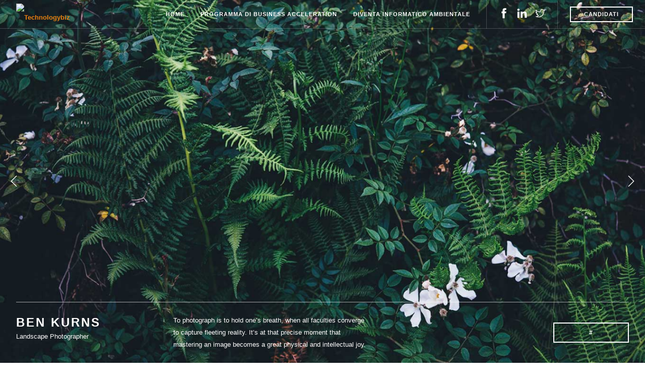

--- FILE ---
content_type: text/html; charset=UTF-8
request_url: https://technologybiz.it/ken-burns/
body_size: 9447
content:
<!doctype html>
<html lang="it-IT">

<head>
	<meta charset="UTF-8">
	<meta name="viewport" content="width=device-width, initial-scale=1.0">
	<link rel="pingback" href="https://technologybiz.it/xmlrpc.php" />
				<script type="text/javascript" class="_iub_cs_skip">
				var _iub = _iub || {};
				_iub.csConfiguration = _iub.csConfiguration || {};
				_iub.csConfiguration.siteId = "2805890";
				_iub.csConfiguration.cookiePolicyId = "27363253";
			</script>
			<script class="_iub_cs_skip" src="https://cs.iubenda.com/sync/2805890.js"></script>
			<meta name='robots' content='index, follow, max-image-preview:large, max-snippet:-1, max-video-preview:-1' />

	<!-- This site is optimized with the Yoast SEO plugin v19.9 - https://yoast.com/wordpress/plugins/seo/ -->
	<title>Ken Burns - Technologybiz</title>
	<link rel="canonical" href="https://technologybiz.it/front-page__trashed/ken-burns/" />
	<meta property="og:locale" content="it_IT" />
	<meta property="og:type" content="article" />
	<meta property="og:title" content="Ken Burns - Technologybiz" />
	<meta property="og:url" content="https://technologybiz.it/front-page__trashed/ken-burns/" />
	<meta property="og:site_name" content="Technologybiz" />
	<meta name="twitter:card" content="summary_large_image" />
	<meta name="twitter:label1" content="Tempo di lettura stimato" />
	<meta name="twitter:data1" content="1 minuto" />
	<script type="application/ld+json" class="yoast-schema-graph">{"@context":"https://schema.org","@graph":[{"@type":"WebPage","@id":"https://technologybiz.it/front-page__trashed/ken-burns/","url":"https://technologybiz.it/front-page__trashed/ken-burns/","name":"Ken Burns - Technologybiz","isPartOf":{"@id":"https://technologybiz.it/#website"},"datePublished":"2015-07-16T15:51:38+00:00","dateModified":"2015-07-16T15:51:38+00:00","breadcrumb":{"@id":"https://technologybiz.it/front-page__trashed/ken-burns/#breadcrumb"},"inLanguage":"it-IT","potentialAction":[{"@type":"ReadAction","target":["https://technologybiz.it/front-page__trashed/ken-burns/"]}]},{"@type":"BreadcrumbList","@id":"https://technologybiz.it/front-page__trashed/ken-burns/#breadcrumb","itemListElement":[{"@type":"ListItem","position":1,"name":"Home","item":"https://technologybiz.it/"},{"@type":"ListItem","position":2,"name":"Ken Burns"}]},{"@type":"WebSite","@id":"https://technologybiz.it/#website","url":"https://technologybiz.it/","name":"Technologybiz","description":"Research and Ideas for Business","publisher":{"@id":"https://technologybiz.it/#organization"},"potentialAction":[{"@type":"SearchAction","target":{"@type":"EntryPoint","urlTemplate":"https://technologybiz.it/?s={search_term_string}"},"query-input":"required name=search_term_string"}],"inLanguage":"it-IT"},{"@type":"Organization","@id":"https://technologybiz.it/#organization","name":"Technologybiz","url":"https://technologybiz.it/","logo":{"@type":"ImageObject","inLanguage":"it-IT","@id":"https://technologybiz.it/#/schema/logo/image/","url":"https://technologybiz.it/wp-content/uploads/2022/09/logo-web_64x84.jpg","contentUrl":"https://technologybiz.it/wp-content/uploads/2022/09/logo-web_64x84.jpg","width":64,"height":84,"caption":"Technologybiz"},"image":{"@id":"https://technologybiz.it/#/schema/logo/image/"}}]}</script>
	<!-- / Yoast SEO plugin. -->


<link rel='dns-prefetch' href='//cdn.iubenda.com' />
<link rel='dns-prefetch' href='//js-eu1.hs-scripts.com' />
<link rel='dns-prefetch' href='//www.googletagmanager.com' />
<link rel='dns-prefetch' href='//www.google.com' />
<link rel='dns-prefetch' href='//fonts.googleapis.com' />
<link rel="alternate" type="application/rss+xml" title="Technologybiz &raquo; Feed" href="https://technologybiz.it/feed/" />
<link rel="alternate" type="application/rss+xml" title="Technologybiz &raquo; Feed dei commenti" href="https://technologybiz.it/comments/feed/" />
<script type="text/javascript">
window._wpemojiSettings = {"baseUrl":"https:\/\/s.w.org\/images\/core\/emoji\/14.0.0\/72x72\/","ext":".png","svgUrl":"https:\/\/s.w.org\/images\/core\/emoji\/14.0.0\/svg\/","svgExt":".svg","source":{"concatemoji":"https:\/\/technologybiz.it\/wp-includes\/js\/wp-emoji-release.min.js?ver=6.1.9"}};
/*! This file is auto-generated */
!function(e,a,t){var n,r,o,i=a.createElement("canvas"),p=i.getContext&&i.getContext("2d");function s(e,t){var a=String.fromCharCode,e=(p.clearRect(0,0,i.width,i.height),p.fillText(a.apply(this,e),0,0),i.toDataURL());return p.clearRect(0,0,i.width,i.height),p.fillText(a.apply(this,t),0,0),e===i.toDataURL()}function c(e){var t=a.createElement("script");t.src=e,t.defer=t.type="text/javascript",a.getElementsByTagName("head")[0].appendChild(t)}for(o=Array("flag","emoji"),t.supports={everything:!0,everythingExceptFlag:!0},r=0;r<o.length;r++)t.supports[o[r]]=function(e){if(p&&p.fillText)switch(p.textBaseline="top",p.font="600 32px Arial",e){case"flag":return s([127987,65039,8205,9895,65039],[127987,65039,8203,9895,65039])?!1:!s([55356,56826,55356,56819],[55356,56826,8203,55356,56819])&&!s([55356,57332,56128,56423,56128,56418,56128,56421,56128,56430,56128,56423,56128,56447],[55356,57332,8203,56128,56423,8203,56128,56418,8203,56128,56421,8203,56128,56430,8203,56128,56423,8203,56128,56447]);case"emoji":return!s([129777,127995,8205,129778,127999],[129777,127995,8203,129778,127999])}return!1}(o[r]),t.supports.everything=t.supports.everything&&t.supports[o[r]],"flag"!==o[r]&&(t.supports.everythingExceptFlag=t.supports.everythingExceptFlag&&t.supports[o[r]]);t.supports.everythingExceptFlag=t.supports.everythingExceptFlag&&!t.supports.flag,t.DOMReady=!1,t.readyCallback=function(){t.DOMReady=!0},t.supports.everything||(n=function(){t.readyCallback()},a.addEventListener?(a.addEventListener("DOMContentLoaded",n,!1),e.addEventListener("load",n,!1)):(e.attachEvent("onload",n),a.attachEvent("onreadystatechange",function(){"complete"===a.readyState&&t.readyCallback()})),(e=t.source||{}).concatemoji?c(e.concatemoji):e.wpemoji&&e.twemoji&&(c(e.twemoji),c(e.wpemoji)))}(window,document,window._wpemojiSettings);
</script>
<style type="text/css">
img.wp-smiley,
img.emoji {
	display: inline !important;
	border: none !important;
	box-shadow: none !important;
	height: 1em !important;
	width: 1em !important;
	margin: 0 0.07em !important;
	vertical-align: -0.1em !important;
	background: none !important;
	padding: 0 !important;
}
</style>
	<link rel='stylesheet' id='wp-block-library-css' href='https://technologybiz.it/wp-includes/css/dist/block-library/style.min.css?ver=6.1.9' type='text/css' media='all' />
<link rel='stylesheet' id='classic-theme-styles-css' href='https://technologybiz.it/wp-includes/css/classic-themes.min.css?ver=1' type='text/css' media='all' />
<style id='global-styles-inline-css' type='text/css'>
body{--wp--preset--color--black: #000000;--wp--preset--color--cyan-bluish-gray: #abb8c3;--wp--preset--color--white: #ffffff;--wp--preset--color--pale-pink: #f78da7;--wp--preset--color--vivid-red: #cf2e2e;--wp--preset--color--luminous-vivid-orange: #ff6900;--wp--preset--color--luminous-vivid-amber: #fcb900;--wp--preset--color--light-green-cyan: #7bdcb5;--wp--preset--color--vivid-green-cyan: #00d084;--wp--preset--color--pale-cyan-blue: #8ed1fc;--wp--preset--color--vivid-cyan-blue: #0693e3;--wp--preset--color--vivid-purple: #9b51e0;--wp--preset--gradient--vivid-cyan-blue-to-vivid-purple: linear-gradient(135deg,rgba(6,147,227,1) 0%,rgb(155,81,224) 100%);--wp--preset--gradient--light-green-cyan-to-vivid-green-cyan: linear-gradient(135deg,rgb(122,220,180) 0%,rgb(0,208,130) 100%);--wp--preset--gradient--luminous-vivid-amber-to-luminous-vivid-orange: linear-gradient(135deg,rgba(252,185,0,1) 0%,rgba(255,105,0,1) 100%);--wp--preset--gradient--luminous-vivid-orange-to-vivid-red: linear-gradient(135deg,rgba(255,105,0,1) 0%,rgb(207,46,46) 100%);--wp--preset--gradient--very-light-gray-to-cyan-bluish-gray: linear-gradient(135deg,rgb(238,238,238) 0%,rgb(169,184,195) 100%);--wp--preset--gradient--cool-to-warm-spectrum: linear-gradient(135deg,rgb(74,234,220) 0%,rgb(151,120,209) 20%,rgb(207,42,186) 40%,rgb(238,44,130) 60%,rgb(251,105,98) 80%,rgb(254,248,76) 100%);--wp--preset--gradient--blush-light-purple: linear-gradient(135deg,rgb(255,206,236) 0%,rgb(152,150,240) 100%);--wp--preset--gradient--blush-bordeaux: linear-gradient(135deg,rgb(254,205,165) 0%,rgb(254,45,45) 50%,rgb(107,0,62) 100%);--wp--preset--gradient--luminous-dusk: linear-gradient(135deg,rgb(255,203,112) 0%,rgb(199,81,192) 50%,rgb(65,88,208) 100%);--wp--preset--gradient--pale-ocean: linear-gradient(135deg,rgb(255,245,203) 0%,rgb(182,227,212) 50%,rgb(51,167,181) 100%);--wp--preset--gradient--electric-grass: linear-gradient(135deg,rgb(202,248,128) 0%,rgb(113,206,126) 100%);--wp--preset--gradient--midnight: linear-gradient(135deg,rgb(2,3,129) 0%,rgb(40,116,252) 100%);--wp--preset--duotone--dark-grayscale: url('#wp-duotone-dark-grayscale');--wp--preset--duotone--grayscale: url('#wp-duotone-grayscale');--wp--preset--duotone--purple-yellow: url('#wp-duotone-purple-yellow');--wp--preset--duotone--blue-red: url('#wp-duotone-blue-red');--wp--preset--duotone--midnight: url('#wp-duotone-midnight');--wp--preset--duotone--magenta-yellow: url('#wp-duotone-magenta-yellow');--wp--preset--duotone--purple-green: url('#wp-duotone-purple-green');--wp--preset--duotone--blue-orange: url('#wp-duotone-blue-orange');--wp--preset--font-size--small: 13px;--wp--preset--font-size--medium: 20px;--wp--preset--font-size--large: 36px;--wp--preset--font-size--x-large: 42px;--wp--preset--spacing--20: 0.44rem;--wp--preset--spacing--30: 0.67rem;--wp--preset--spacing--40: 1rem;--wp--preset--spacing--50: 1.5rem;--wp--preset--spacing--60: 2.25rem;--wp--preset--spacing--70: 3.38rem;--wp--preset--spacing--80: 5.06rem;}:where(.is-layout-flex){gap: 0.5em;}body .is-layout-flow > .alignleft{float: left;margin-inline-start: 0;margin-inline-end: 2em;}body .is-layout-flow > .alignright{float: right;margin-inline-start: 2em;margin-inline-end: 0;}body .is-layout-flow > .aligncenter{margin-left: auto !important;margin-right: auto !important;}body .is-layout-constrained > .alignleft{float: left;margin-inline-start: 0;margin-inline-end: 2em;}body .is-layout-constrained > .alignright{float: right;margin-inline-start: 2em;margin-inline-end: 0;}body .is-layout-constrained > .aligncenter{margin-left: auto !important;margin-right: auto !important;}body .is-layout-constrained > :where(:not(.alignleft):not(.alignright):not(.alignfull)){max-width: var(--wp--style--global--content-size);margin-left: auto !important;margin-right: auto !important;}body .is-layout-constrained > .alignwide{max-width: var(--wp--style--global--wide-size);}body .is-layout-flex{display: flex;}body .is-layout-flex{flex-wrap: wrap;align-items: center;}body .is-layout-flex > *{margin: 0;}:where(.wp-block-columns.is-layout-flex){gap: 2em;}.has-black-color{color: var(--wp--preset--color--black) !important;}.has-cyan-bluish-gray-color{color: var(--wp--preset--color--cyan-bluish-gray) !important;}.has-white-color{color: var(--wp--preset--color--white) !important;}.has-pale-pink-color{color: var(--wp--preset--color--pale-pink) !important;}.has-vivid-red-color{color: var(--wp--preset--color--vivid-red) !important;}.has-luminous-vivid-orange-color{color: var(--wp--preset--color--luminous-vivid-orange) !important;}.has-luminous-vivid-amber-color{color: var(--wp--preset--color--luminous-vivid-amber) !important;}.has-light-green-cyan-color{color: var(--wp--preset--color--light-green-cyan) !important;}.has-vivid-green-cyan-color{color: var(--wp--preset--color--vivid-green-cyan) !important;}.has-pale-cyan-blue-color{color: var(--wp--preset--color--pale-cyan-blue) !important;}.has-vivid-cyan-blue-color{color: var(--wp--preset--color--vivid-cyan-blue) !important;}.has-vivid-purple-color{color: var(--wp--preset--color--vivid-purple) !important;}.has-black-background-color{background-color: var(--wp--preset--color--black) !important;}.has-cyan-bluish-gray-background-color{background-color: var(--wp--preset--color--cyan-bluish-gray) !important;}.has-white-background-color{background-color: var(--wp--preset--color--white) !important;}.has-pale-pink-background-color{background-color: var(--wp--preset--color--pale-pink) !important;}.has-vivid-red-background-color{background-color: var(--wp--preset--color--vivid-red) !important;}.has-luminous-vivid-orange-background-color{background-color: var(--wp--preset--color--luminous-vivid-orange) !important;}.has-luminous-vivid-amber-background-color{background-color: var(--wp--preset--color--luminous-vivid-amber) !important;}.has-light-green-cyan-background-color{background-color: var(--wp--preset--color--light-green-cyan) !important;}.has-vivid-green-cyan-background-color{background-color: var(--wp--preset--color--vivid-green-cyan) !important;}.has-pale-cyan-blue-background-color{background-color: var(--wp--preset--color--pale-cyan-blue) !important;}.has-vivid-cyan-blue-background-color{background-color: var(--wp--preset--color--vivid-cyan-blue) !important;}.has-vivid-purple-background-color{background-color: var(--wp--preset--color--vivid-purple) !important;}.has-black-border-color{border-color: var(--wp--preset--color--black) !important;}.has-cyan-bluish-gray-border-color{border-color: var(--wp--preset--color--cyan-bluish-gray) !important;}.has-white-border-color{border-color: var(--wp--preset--color--white) !important;}.has-pale-pink-border-color{border-color: var(--wp--preset--color--pale-pink) !important;}.has-vivid-red-border-color{border-color: var(--wp--preset--color--vivid-red) !important;}.has-luminous-vivid-orange-border-color{border-color: var(--wp--preset--color--luminous-vivid-orange) !important;}.has-luminous-vivid-amber-border-color{border-color: var(--wp--preset--color--luminous-vivid-amber) !important;}.has-light-green-cyan-border-color{border-color: var(--wp--preset--color--light-green-cyan) !important;}.has-vivid-green-cyan-border-color{border-color: var(--wp--preset--color--vivid-green-cyan) !important;}.has-pale-cyan-blue-border-color{border-color: var(--wp--preset--color--pale-cyan-blue) !important;}.has-vivid-cyan-blue-border-color{border-color: var(--wp--preset--color--vivid-cyan-blue) !important;}.has-vivid-purple-border-color{border-color: var(--wp--preset--color--vivid-purple) !important;}.has-vivid-cyan-blue-to-vivid-purple-gradient-background{background: var(--wp--preset--gradient--vivid-cyan-blue-to-vivid-purple) !important;}.has-light-green-cyan-to-vivid-green-cyan-gradient-background{background: var(--wp--preset--gradient--light-green-cyan-to-vivid-green-cyan) !important;}.has-luminous-vivid-amber-to-luminous-vivid-orange-gradient-background{background: var(--wp--preset--gradient--luminous-vivid-amber-to-luminous-vivid-orange) !important;}.has-luminous-vivid-orange-to-vivid-red-gradient-background{background: var(--wp--preset--gradient--luminous-vivid-orange-to-vivid-red) !important;}.has-very-light-gray-to-cyan-bluish-gray-gradient-background{background: var(--wp--preset--gradient--very-light-gray-to-cyan-bluish-gray) !important;}.has-cool-to-warm-spectrum-gradient-background{background: var(--wp--preset--gradient--cool-to-warm-spectrum) !important;}.has-blush-light-purple-gradient-background{background: var(--wp--preset--gradient--blush-light-purple) !important;}.has-blush-bordeaux-gradient-background{background: var(--wp--preset--gradient--blush-bordeaux) !important;}.has-luminous-dusk-gradient-background{background: var(--wp--preset--gradient--luminous-dusk) !important;}.has-pale-ocean-gradient-background{background: var(--wp--preset--gradient--pale-ocean) !important;}.has-electric-grass-gradient-background{background: var(--wp--preset--gradient--electric-grass) !important;}.has-midnight-gradient-background{background: var(--wp--preset--gradient--midnight) !important;}.has-small-font-size{font-size: var(--wp--preset--font-size--small) !important;}.has-medium-font-size{font-size: var(--wp--preset--font-size--medium) !important;}.has-large-font-size{font-size: var(--wp--preset--font-size--large) !important;}.has-x-large-font-size{font-size: var(--wp--preset--font-size--x-large) !important;}
.wp-block-navigation a:where(:not(.wp-element-button)){color: inherit;}
:where(.wp-block-columns.is-layout-flex){gap: 2em;}
.wp-block-pullquote{font-size: 1.5em;line-height: 1.6;}
</style>
<link rel='stylesheet' id='contact-form-7-css' href='https://technologybiz.it/wp-content/plugins/contact-form-7/includes/css/styles.css?ver=5.6.4' type='text/css' media='all' />
<link rel='stylesheet' id='foundry-style-css' href='https://technologybiz.it/wp-content/themes/foundry/style.css?ver=6.1.9' type='text/css' media='all' />
<link rel='stylesheet' id='foundry-child-style-css' href='https://technologybiz.it/wp-content/themes/foundry-child/style.css?ver=2.1.9' type='text/css' media='all' />
<link rel='stylesheet' id='js_composer_front-css' href='https://technologybiz.it/wp-content/plugins/js_composer/assets/css/js_composer.min.css?ver=6.10.0' type='text/css' media='all' />
<link rel='stylesheet' id='ebor-body-font-css' href='//fonts.googleapis.com/css?family=https%3A%2F%2Ffonts.googleapis.com%2Fcss2%3Ffamily%3DMontserrat%3Aital%2Cwght%400%2C200%3B0%2C300%3B0%2C500%3B0%2C600%3B0%2C700%3B0%2C800%3B0%2C900%3B1%2C200%3B1%2C600%3B1%2C700%26display%3Dswap&#038;ver=2.1.9' type='text/css' media='all' />
<link rel='stylesheet' id='ebor-heading-font-css' href='//fonts.googleapis.com/css?family=https%3A%2F%2Ffonts.googleapis.com%2Fcss2%3Ffamily%3DMontserrat%3Aital%2Cwght%400%2C200%3B0%2C300%3B0%2C500%3B0%2C600%3B0%2C700%3B0%2C800%3B0%2C900%3B1%2C200%3B1%2C600%3B1%2C700%26display%3Dswap&#038;ver=2.1.9' type='text/css' media='all' />
<link rel='stylesheet' id='ebor-lato-font-css' href='//fonts.googleapis.com/css?family=Lato%3A300%2C400&#038;ver=2.1.9' type='text/css' media='all' />
<link rel='stylesheet' id='bootstrap-css' href='https://technologybiz.it/wp-content/themes/foundry/style/css/bootstrap.css?ver=2.1.9' type='text/css' media='all' />
<link rel='stylesheet' id='ebor-plugins-css' href='https://technologybiz.it/wp-content/themes/foundry/style/css/plugins.css?ver=2.1.9' type='text/css' media='all' />
<link rel='stylesheet' id='ebor-fonts-css' href='https://technologybiz.it/wp-content/themes/foundry/style/css/fonts.css?ver=2.1.9' type='text/css' media='all' />
<link rel='stylesheet' id='ebor-theme-styles-css' href='https://technologybiz.it/wp-content/uploads/wp-less/foundry/style/css/theme-ffffc779c9.css' type='text/css' media='all' />
<link rel='stylesheet' id='ebor-style-css' href='https://technologybiz.it/wp-content/themes/foundry-child/style.css?ver=2.1.9' type='text/css' media='all' />
<style id='ebor-style-inline-css' type='text/css'>

			.nav-bar {
				height: 57px;
				max-height: 57px;
				line-height: 55px;	
			}
			.nav-bar > .module.left > a {
				height: 57px;
			}
			@media all and ( min-width: 992px ){
				.nav-bar .module, .nav-bar .module-group {
					height: 57px;
				}
			}
			.widget-handle .cart .label {
				top: 10px;
			}
			.module.widget-handle.mobile-toggle {
				line-height: 55px;	
				max-height: 57px;
			}
			.module-group.right .module.left:first-child {
				padding-right: 32px;
			}
			.menu > li ul {
				width: 200px;
			}
			.mega-menu > li {
				width: 200px !important;
			}
		ul[data-bullet] { list-style: none; }

.image-square > .content { -ms-transform: translateY(-50%); }

.custom-forms .radio-option { width: 100px; }

.logo {
    max-width: 220px;
}
</style>

<script  type="text/javascript" class=" _iub_cs_skip" type='text/javascript' id='iubenda-head-inline-scripts-0'>
            var _iub = _iub || [];
            _iub.csConfiguration ={"floatingPreferencesButtonDisplay":"bottom-right","lang":"it","siteId":"2805890","cookiePolicyId":"27363253","whitelabel":false,"invalidateConsentWithoutLog":true,"banner":{"closeButtonDisplay":false,"listPurposes":true,"explicitWithdrawal":true,"rejectButtonDisplay":true,"acceptButtonDisplay":true,"customizeButtonDisplay":true,"position":"float-top-center","style":"dark"},"consentOnContinuedBrowsing":false,"perPurposeConsent":true,"countryDetection":true,"gdprAppliesGlobally":false}; 
</script>
<script  type="text/javascript" charset="UTF-8" async="" class=" _iub_cs_skip" type='text/javascript' src='//cdn.iubenda.com/cs/iubenda_cs.js?ver=3.12.5' id='iubenda-head-scripts-0-js'></script>
<script type='text/javascript' src='https://technologybiz.it/wp-includes/js/jquery/jquery.min.js?ver=3.6.1' id='jquery-core-js'></script>
<script type='text/javascript' src='https://technologybiz.it/wp-includes/js/jquery/jquery-migrate.min.js?ver=3.3.2' id='jquery-migrate-js'></script>

<!-- Snippet Google Analytics aggiunto da Site Kit -->
<script type='text/javascript' src='https://www.googletagmanager.com/gtag/js?id=UA-102756087-3' id='google_gtagjs-js' async></script>
<script type='text/javascript' id='google_gtagjs-js-after'>
window.dataLayer = window.dataLayer || [];function gtag(){dataLayer.push(arguments);}
gtag('set', 'linker', {"domains":["technologybiz.it"]} );
gtag("js", new Date());
gtag("set", "developer_id.dZTNiMT", true);
gtag("config", "UA-102756087-3", {"anonymize_ip":true});
gtag("config", "G-Y29VJP4LZ7");
</script>

<!-- Termina lo snippet Google Analytics aggiunto da Site Kit -->
<link rel="https://api.w.org/" href="https://technologybiz.it/wp-json/" /><link rel="alternate" type="application/json" href="https://technologybiz.it/wp-json/wp/v2/pages/878" /><link rel="EditURI" type="application/rsd+xml" title="RSD" href="https://technologybiz.it/xmlrpc.php?rsd" />
<link rel="wlwmanifest" type="application/wlwmanifest+xml" href="https://technologybiz.it/wp-includes/wlwmanifest.xml" />
<meta name="generator" content="WordPress 6.1.9" />
<link rel='shortlink' href='https://technologybiz.it/?p=878' />
<link rel="alternate" type="application/json+oembed" href="https://technologybiz.it/wp-json/oembed/1.0/embed?url=https%3A%2F%2Ftechnologybiz.it%2Fken-burns%2F" />
<link rel="alternate" type="text/xml+oembed" href="https://technologybiz.it/wp-json/oembed/1.0/embed?url=https%3A%2F%2Ftechnologybiz.it%2Fken-burns%2F&#038;format=xml" />
<meta name="generator" content="Site Kit by Google 1.85.0" /><!-- HFCM by 99 Robots - Snippet # 1: facebook -->
<meta name="facebook-domain-verification" content="4ychzw4qv1nav0eayamm06es87xm8v" />

<!-- Facebook Pixel Code -->
<script>
!function(f,b,e,v,n,t,s)
{if(f.fbq)return;n=f.fbq=function(){n.callMethod?
n.callMethod.apply(n,arguments):n.queue.push(arguments)};
if(!f._fbq)f._fbq=n;n.push=n;n.loaded=!0;n.version='2.0';
n.queue=[];t=b.createElement(e);t.async=!0;
t.src=v;s=b.getElementsByTagName(e)[0];
s.parentNode.insertBefore(t,s)}(window,document,'script',
'https://connect.facebook.net/en_US/fbevents.js');
 fbq('init', '594519572235678'); 
fbq('track', 'PageView');
</script>
<noscript>
 <img height="1" width="1" 
src="https://www.facebook.com/tr?id=594519572235678&ev=PageView
&noscript=1"/>
</noscript>
<!-- End Facebook Pixel Code -->
<!-- /end HFCM by 99 Robots -->
			<!-- DO NOT COPY THIS SNIPPET! Start of Page Analytics Tracking for HubSpot WordPress plugin v10.0.10-->
			<script type="text/javascript" class="hsq-set-content-id" data-content-id="standard-page">
				var _hsq = _hsq || [];
				_hsq.push(["setContentType", "standard-page"]);
			</script>
			<!-- DO NOT COPY THIS SNIPPET! End of Page Analytics Tracking for HubSpot WordPress plugin -->
			<meta name="generator" content="Powered by WPBakery Page Builder - drag and drop page builder for WordPress."/>
<style type="text/css" id="custom-background-css">
body.custom-background { background-color: #ffffff; }
</style>
	<link rel="icon" href="https://technologybiz.it/wp-content/uploads/2022/10/cropped-TBIZ_logo-32x32.png" sizes="32x32" />
<link rel="icon" href="https://technologybiz.it/wp-content/uploads/2022/10/cropped-TBIZ_logo-192x192.png" sizes="192x192" />
<link rel="apple-touch-icon" href="https://technologybiz.it/wp-content/uploads/2022/10/cropped-TBIZ_logo-180x180.png" />
<meta name="msapplication-TileImage" content="https://technologybiz.it/wp-content/uploads/2022/10/cropped-TBIZ_logo-270x270.png" />
<noscript><style> .wpb_animate_when_almost_visible { opacity: 1; }</style></noscript></head>

<body class="page-template-default page page-id-878 custom-background wp-custom-logo custom-forms normal-layout parallax-3d btn-regular wpb-js-composer js-comp-ver-6.10.0 vc_responsive">


<div class="nav-container">
    <nav class="transparent absolute" data-fixed-at="200">
        <div class="nav-bar">
        
            <div class="module left">
                <a href="https://technologybiz.it/">
                    <img class="logo logo-light" alt="Technologybiz" src="http://foundry.tommusdemos.wpengine.com/wp-content/themes/foundry/style/img/logo-light.png" />
                    <img class="logo logo-dark" alt="Technologybiz" src="https://technologybiz.it/wp-content/uploads/2022/09/logo-web_64x84.jpg" />
                </a>
            </div>
            
            <div class="module widget-handle mobile-toggle right visible-sm visible-xs">
                <i class="ti-menu"></i>
            </div>
            
            <div class="module-group right">
            
                <div class="module left">
                    <ul id="menu-menu-1" class="menu"><li id="menu-item-989" class="menu-item menu-item-type-custom menu-item-object-custom menu-item-989"><a href="https://technologybiz.it/home/">Home</a></li>
<li id="menu-item-1646" class="menu-item menu-item-type-post_type menu-item-object-page menu-item-1646"><a href="https://technologybiz.it/programma-di-business-acceleration/">Programma di business acceleration</a></li>
<li id="menu-item-1835" class="menu-item menu-item-type-post_type menu-item-object-page menu-item-1835"><a href="https://technologybiz.it/diventa-informatico-ambientale/">Diventa informatico ambientale</a></li>
</ul>                </div>
				
				<div class="module widget-handle left">
    <ul class="list-inline social-list">
    	<li>
					      <a href="https://www.facebook.com/Technologybizpage" target="_blank" aria-label="facebook">
						      <i class="ti-facebook"></i>
					      </a>
					  </li><li>
					      <a href="https://www.linkedin.com/company/technologybiz/" target="_blank" aria-label="linkedin">
						      <i class="ti-linkedin"></i>
					      </a>
					  </li><li>
					      <a href="https://twitter.com/TechnologyBIZ" target="_blank" aria-label="twitter">
						      <i class="ti-twitter"></i>
					      </a>
					  </li>    </ul>
</div>
<div class="module widget-handle left cta-button">
    <a class="btn btn-sm" href="https://technologybiz.it/candidati-al-percorso-di-business-acceleration/">CANDIDATI</a>
</div>                
            </div>

        </div>
    </nav>
</div>
<div class="main-container">
<div class="ebor-page-wrapper">
	<a id="home" class="in-page-link" href="#"></a>
	<div class="row light-wrapper  light-wrapper normal-padding   light-wrapper normal-padding "><div class="wpb_column vc_column_container col-sm-12"><div class="vc_column-inner"><div class="wpb_wrapper"><section class="kenburns cover fullscreen image-slider slider-arrow-controls controls-inside" ><ul class="slides"><li class="image-bg pt-xs-240 pb-xs-240" ><div class="background-image-holder"><img width="1440" height="960" src="https://technologybiz.it/wp-content/uploads/2015/07/Unknown.jpeg" class="background-image" alt="" decoding="async" loading="lazy" srcset="https://technologybiz.it/wp-content/uploads/2015/07/Unknown.jpeg 1440w, https://technologybiz.it/wp-content/uploads/2015/07/Unknown-300x200.jpeg 300w, https://technologybiz.it/wp-content/uploads/2015/07/Unknown-1024x683.jpeg 1024w, https://technologybiz.it/wp-content/uploads/2015/07/Unknown-768x512.jpeg 768w, https://technologybiz.it/wp-content/uploads/2015/07/Unknown-600x400.jpeg 600w" sizes="(max-width: 1440px) 100vw, 1440px" /></div>
		    <div class="align-bottom">
		        <div class="row">
		            <div class="col-sm-12">
		                <hr class="mb24">
		            </div>
		        </div>
		        <div class="row">
		            <div class="col-md-3 col-sm-6 col-xs-12 text-center-xs mb-xs-24">
		                <h4 class="uppercase mb0 bold">Ben Kurns</h4>
		                <span>Landscape Photographer</span>
		            </div>
		            <div class="col-md-4 hidden-sm hidden-xs">
		                <p>To photograph is to hold one&#8217;s breath, when all faculties converge to capture fleeting reality. It&#8217;s at that precise moment that mastering an image becomes a great physical and intellectual joy.</p>

		            </div>
		            <div class="col-md-5 col-sm-6 col-xs-12 text-right text-center-xs">
		                <a class="btn btn btn-white mt16" href="http://Contact%20Me">#</a>
		            </div>
		        </div>
		    </div>
		</li><li class="image-bg pt-xs-240 pb-xs-240" ><div class="background-image-holder"><img width="1440" height="960" src="https://technologybiz.it/wp-content/uploads/2015/07/Unknown-1.jpeg" class="background-image" alt="" decoding="async" loading="lazy" srcset="https://technologybiz.it/wp-content/uploads/2015/07/Unknown-1.jpeg 1440w, https://technologybiz.it/wp-content/uploads/2015/07/Unknown-1-300x200.jpeg 300w, https://technologybiz.it/wp-content/uploads/2015/07/Unknown-1-1024x683.jpeg 1024w, https://technologybiz.it/wp-content/uploads/2015/07/Unknown-1-768x512.jpeg 768w, https://technologybiz.it/wp-content/uploads/2015/07/Unknown-1-600x400.jpeg 600w" sizes="(max-width: 1440px) 100vw, 1440px" /></div>
		    <div class="align-bottom">
		        <div class="row">
		            <div class="col-sm-12">
		                <hr class="mb24">
		            </div>
		        </div>
		        <div class="row">
		            <div class="col-md-3 col-sm-6 col-xs-12 text-center-xs mb-xs-24">
		                <h4 class="uppercase mb0 bold">Ben Kurns</h4>
		                <span>Landscape Photographer</span>
		            </div>
		            <div class="col-md-4 hidden-sm hidden-xs">
		                <p>To photograph is to hold one&#8217;s breath, when all faculties converge to capture fleeting reality. It&#8217;s at that precise moment that mastering an image becomes a great physical and intellectual joy.</p>

		            </div>
		            <div class="col-md-5 col-sm-6 col-xs-12 text-right text-center-xs">
		                <a class="btn btn btn-white mt16" href="http://Contact%20Me">#</a>
		            </div>
		        </div>
		    </div>
		</li><li class="image-bg pt-xs-240 pb-xs-240" ><div class="background-image-holder"><img width="1440" height="900" src="https://technologybiz.it/wp-content/uploads/2015/07/Unknown-2.jpeg" class="background-image" alt="" decoding="async" loading="lazy" srcset="https://technologybiz.it/wp-content/uploads/2015/07/Unknown-2.jpeg 1440w, https://technologybiz.it/wp-content/uploads/2015/07/Unknown-2-300x188.jpeg 300w, https://technologybiz.it/wp-content/uploads/2015/07/Unknown-2-1024x640.jpeg 1024w, https://technologybiz.it/wp-content/uploads/2015/07/Unknown-2-768x480.jpeg 768w" sizes="(max-width: 1440px) 100vw, 1440px" /></div>
		    <div class="align-bottom">
		        <div class="row">
		            <div class="col-sm-12">
		                <hr class="mb24">
		            </div>
		        </div>
		        <div class="row">
		            <div class="col-md-3 col-sm-6 col-xs-12 text-center-xs mb-xs-24">
		                <h4 class="uppercase mb0 bold">Ben Kurns</h4>
		                <span>Landscape Photographer</span>
		            </div>
		            <div class="col-md-4 hidden-sm hidden-xs">
		                <p>To photograph is to hold one&#8217;s breath, when all faculties converge to capture fleeting reality. It&#8217;s at that precise moment that mastering an image becomes a great physical and intellectual joy.</p>

		            </div>
		            <div class="col-md-5 col-sm-6 col-xs-12 text-right text-center-xs">
		                <a class="btn btn btn-white mt16" href="http://Contact%20Me">#</a>
		            </div>
		        </div>
		    </div>
		</li></ul></section></div></div></div></div>
</div>

<footer class="footer-1 bg-dark">

    <div class="container">
    
        <div class="row">
        	<div class="col-md-4 col-sm-6"><div id="text-7" class="widget widget_text">			<div class="textwidget"><p><img decoding="async" loading="lazy" class="wp-image-62 size-full alignleft" src="https://technologybiz.it/wp-content/uploads/2022/09/logo-web_64x84.jpg" alt="" width="64" height="84" /></p>
<div id="custom_html-3" class="widget_text widget widget_custom_html">
<div class="textwidget custom-html-widget">
<h3>Technology BIZ</h3>
<h5>Research and ideas for Business</h5>
</div>
</div>
</div>
		</div></div><div class="col-md-4 col-sm-6"><div id="text-6" class="widget widget_text">			<div class="textwidget"><p><strong>Il Progetto “TBIZ: RESEARCH AND IDEAS FOR BUSINESS” è realizzato grazie al contributo POR Campania FSE 2014/2020 &#8211; Asse III &#8211; Obiettivo Specifico 14 – Azione 10.4.2. &#8211; 10.4.3. &#8211; 10.4.4, pubblicato sul BURC n.63 del 24/10/2019.<br />
Titolo progetto: TBIZ: Research and ideas for Business &#8211;</strong> <strong>Avviso Pubblico: &#8220;Misure di rafforzamento dell&#8217;ecosistema innovativo della Regione Campania&#8221; &#8211; D.D. 329/2019 &#8211; </strong><strong>Codice CUP: B89J19000760007 &#8211; CML: 19097AP000000019<br />
</strong><strong>Capofila ATS OGGILAVORO ASSOCIAZIONE &#8211; ATS costituita con Atto del 31/05/2022</strong></p>
</div>
		</div></div><div class="col-md-4 col-sm-6"><div id="media_image-4" class="widget widget_media_image"><img width="300" height="111" src="https://technologybiz.it/wp-content/uploads/2022/09/Loghi_FSE-e1664217377215-300x111.png" class="image wp-image-1587  attachment-medium size-medium" alt="" decoding="async" loading="lazy" style="max-width: 100%; height: auto;" srcset="https://technologybiz.it/wp-content/uploads/2022/09/Loghi_FSE-e1664217377215-300x111.png 300w, https://technologybiz.it/wp-content/uploads/2022/09/Loghi_FSE-e1664217377215.png 448w" sizes="(max-width: 300px) 100vw, 300px" /></div></div><div class="clear"></div>        </div>

        <div class="row">
        
            <div class="col-sm-6">
                <span class="sub">
                	Copyright © ATS TBIZ | Privacy Policy | Cookie Policy.
                </span>
            </div>
            
            <div class="col-sm-6 text-right">
                <ul class="list-inline social-list">
                    
			<li>
				<a href="https://www.facebook.com/Technologybizpage" target="_blank" aria-label="facebook">
					<i class="ti-facebook"></i>
				</a>
			</li>
		
			<li>
				<a href="https://www.linkedin.com/company/technologybiz/" target="_blank" aria-label="linkedin">
					<i class="ti-linkedin"></i>
				</a>
			</li>
		
			<li>
				<a href="https://twitter.com/TechnologyBIZ" target="_blank" aria-label="twitter-alt">
					<i class="ti-twitter-alt"></i>
				</a>
			</li>
		                </ul>
            </div>
            
        </div>
        
    </div>

    <a class="btn btn-sm fade-half back-to-top inner-link" href="#top">Top</a>
    
</footer>	

</div><!--/body-wrapper-->

<script type="text/html" id="wpb-modifications"></script><script type='text/javascript' src='https://technologybiz.it/wp-content/plugins/contact-form-7/includes/swv/js/index.js?ver=5.6.4' id='swv-js'></script>
<script type='text/javascript' id='contact-form-7-js-extra'>
/* <![CDATA[ */
var wpcf7 = {"api":{"root":"https:\/\/technologybiz.it\/wp-json\/","namespace":"contact-form-7\/v1"}};
/* ]]> */
</script>
<script type='text/javascript' src='https://technologybiz.it/wp-content/plugins/contact-form-7/includes/js/index.js?ver=5.6.4' id='contact-form-7-js'></script>
<script type='text/javascript' id='leadin-script-loader-js-js-extra'>
/* <![CDATA[ */
var leadin_wordpress = {"userRole":"visitor","pageType":"page","leadinPluginVersion":"10.0.10"};
/* ]]> */
</script>
<script type='text/javascript' src='https://js-eu1.hs-scripts.com/26479973.js?integration=WordPress&#038;ver=10.0.10' async defer id='hs-script-loader'></script>
<script type='text/javascript' src='https://www.google.com/recaptcha/api.js?render=6LftHigiAAAAAGzqXrNzrUUY3z8PQWTnFuCf8y_h&#038;ver=3.0' id='google-recaptcha-js'></script>
<script type='text/javascript' src='https://technologybiz.it/wp-includes/js/dist/vendor/regenerator-runtime.min.js?ver=0.13.9' id='regenerator-runtime-js'></script>
<script type='text/javascript' src='https://technologybiz.it/wp-includes/js/dist/vendor/wp-polyfill.min.js?ver=3.15.0' id='wp-polyfill-js'></script>
<script type='text/javascript' id='wpcf7-recaptcha-js-extra'>
/* <![CDATA[ */
var wpcf7_recaptcha = {"sitekey":"6LftHigiAAAAAGzqXrNzrUUY3z8PQWTnFuCf8y_h","actions":{"homepage":"homepage","contactform":"contactform"}};
/* ]]> */
</script>
<script type='text/javascript' src='https://technologybiz.it/wp-content/plugins/contact-form-7/modules/recaptcha/index.js?ver=5.6.4' id='wpcf7-recaptcha-js'></script>
<script type='text/javascript' src='https://technologybiz.it/wp-content/themes/foundry/style/js/bootstrap.min.js?ver=2.1.9' id='ebor-bootstrap-js'></script>
<script type='text/javascript' src='https://technologybiz.it/wp-content/themes/foundry/style/js/final-countdown.js?ver=2.1.9' id='final-countdown-js'></script>
<script type='text/javascript' src='https://technologybiz.it/wp-content/themes/foundry/style/js/waypoints.js?ver=2.1.9' id='waypoints-js'></script>
<script type='text/javascript' src='https://technologybiz.it/wp-content/themes/foundry/style/js/counterup.js?ver=2.1.9' id='counterup-js'></script>
<script type='text/javascript' src='https://technologybiz.it/wp-content/plugins/js_composer/assets/lib/flexslider/jquery.flexslider.min.js?ver=6.10.0' id='flexslider-js'></script>
<script type='text/javascript' src='https://technologybiz.it/wp-content/plugins/js_composer/assets/lib/lightbox2/dist/js/lightbox.min.js?ver=6.10.0' id='lightbox2-js'></script>
<script type='text/javascript' src='https://technologybiz.it/wp-includes/js/imagesloaded.min.js?ver=4.1.4' id='imagesloaded-js'></script>
<script type='text/javascript' src='https://technologybiz.it/wp-includes/js/masonry.min.js?ver=4.2.2' id='masonry-js'></script>
<script type='text/javascript' src='https://technologybiz.it/wp-content/themes/foundry/style/js/smooth-scroll.js?ver=2.1.9' id='smooth-scroll-js'></script>
<script type='text/javascript' src='https://technologybiz.it/wp-content/themes/foundry/style/js/spectragram.js?ver=2.1.9' id='spectragram-js'></script>
<script type='text/javascript' src='https://technologybiz.it/wp-content/themes/foundry/style/js/twitter-post-fetcher.js?ver=2.1.9' id='twitter-post-fetcher-js'></script>
<script type='text/javascript' src='https://technologybiz.it/wp-content/themes/foundry/style/js/owl-carousel.js?ver=2.1.9' id='owl-carousel-js'></script>
<script type='text/javascript' src='https://technologybiz.it/wp-content/themes/foundry/style/js/flickr-feed.js?ver=2.1.9' id='flickr-feed-js'></script>
<script type='text/javascript' src='https://technologybiz.it/wp-content/themes/foundry/style/js/parallax.js?ver=2.1.9' id='ebor-parallax-js'></script>
<script type='text/javascript' id='ebor-scripts-js-extra'>
/* <![CDATA[ */
var wp_data = {"nav_height":"57","access_token":"","client_id":"","hero_animation":"fade","hero_autoplay":"false","hero_timer":"3000","all_title":"All"};
/* ]]> */
</script>
<script type='text/javascript' src='https://technologybiz.it/wp-content/themes/foundry/style/js/scripts.js?ver=2.1.9' id='ebor-scripts-js'></script>
<script type='text/javascript' src='https://technologybiz.it/wp-content/plugins/js_composer/assets/js/dist/js_composer_front.min.js?ver=6.10.0' id='wpb_composer_front_js-js'></script>
</body>
</html>

--- FILE ---
content_type: text/html; charset=utf-8
request_url: https://www.google.com/recaptcha/api2/anchor?ar=1&k=6LftHigiAAAAAGzqXrNzrUUY3z8PQWTnFuCf8y_h&co=aHR0cHM6Ly90ZWNobm9sb2d5Yml6Lml0OjQ0Mw..&hl=en&v=PoyoqOPhxBO7pBk68S4YbpHZ&size=invisible&anchor-ms=20000&execute-ms=30000&cb=21hfs4tlliay
body_size: 48611
content:
<!DOCTYPE HTML><html dir="ltr" lang="en"><head><meta http-equiv="Content-Type" content="text/html; charset=UTF-8">
<meta http-equiv="X-UA-Compatible" content="IE=edge">
<title>reCAPTCHA</title>
<style type="text/css">
/* cyrillic-ext */
@font-face {
  font-family: 'Roboto';
  font-style: normal;
  font-weight: 400;
  font-stretch: 100%;
  src: url(//fonts.gstatic.com/s/roboto/v48/KFO7CnqEu92Fr1ME7kSn66aGLdTylUAMa3GUBHMdazTgWw.woff2) format('woff2');
  unicode-range: U+0460-052F, U+1C80-1C8A, U+20B4, U+2DE0-2DFF, U+A640-A69F, U+FE2E-FE2F;
}
/* cyrillic */
@font-face {
  font-family: 'Roboto';
  font-style: normal;
  font-weight: 400;
  font-stretch: 100%;
  src: url(//fonts.gstatic.com/s/roboto/v48/KFO7CnqEu92Fr1ME7kSn66aGLdTylUAMa3iUBHMdazTgWw.woff2) format('woff2');
  unicode-range: U+0301, U+0400-045F, U+0490-0491, U+04B0-04B1, U+2116;
}
/* greek-ext */
@font-face {
  font-family: 'Roboto';
  font-style: normal;
  font-weight: 400;
  font-stretch: 100%;
  src: url(//fonts.gstatic.com/s/roboto/v48/KFO7CnqEu92Fr1ME7kSn66aGLdTylUAMa3CUBHMdazTgWw.woff2) format('woff2');
  unicode-range: U+1F00-1FFF;
}
/* greek */
@font-face {
  font-family: 'Roboto';
  font-style: normal;
  font-weight: 400;
  font-stretch: 100%;
  src: url(//fonts.gstatic.com/s/roboto/v48/KFO7CnqEu92Fr1ME7kSn66aGLdTylUAMa3-UBHMdazTgWw.woff2) format('woff2');
  unicode-range: U+0370-0377, U+037A-037F, U+0384-038A, U+038C, U+038E-03A1, U+03A3-03FF;
}
/* math */
@font-face {
  font-family: 'Roboto';
  font-style: normal;
  font-weight: 400;
  font-stretch: 100%;
  src: url(//fonts.gstatic.com/s/roboto/v48/KFO7CnqEu92Fr1ME7kSn66aGLdTylUAMawCUBHMdazTgWw.woff2) format('woff2');
  unicode-range: U+0302-0303, U+0305, U+0307-0308, U+0310, U+0312, U+0315, U+031A, U+0326-0327, U+032C, U+032F-0330, U+0332-0333, U+0338, U+033A, U+0346, U+034D, U+0391-03A1, U+03A3-03A9, U+03B1-03C9, U+03D1, U+03D5-03D6, U+03F0-03F1, U+03F4-03F5, U+2016-2017, U+2034-2038, U+203C, U+2040, U+2043, U+2047, U+2050, U+2057, U+205F, U+2070-2071, U+2074-208E, U+2090-209C, U+20D0-20DC, U+20E1, U+20E5-20EF, U+2100-2112, U+2114-2115, U+2117-2121, U+2123-214F, U+2190, U+2192, U+2194-21AE, U+21B0-21E5, U+21F1-21F2, U+21F4-2211, U+2213-2214, U+2216-22FF, U+2308-230B, U+2310, U+2319, U+231C-2321, U+2336-237A, U+237C, U+2395, U+239B-23B7, U+23D0, U+23DC-23E1, U+2474-2475, U+25AF, U+25B3, U+25B7, U+25BD, U+25C1, U+25CA, U+25CC, U+25FB, U+266D-266F, U+27C0-27FF, U+2900-2AFF, U+2B0E-2B11, U+2B30-2B4C, U+2BFE, U+3030, U+FF5B, U+FF5D, U+1D400-1D7FF, U+1EE00-1EEFF;
}
/* symbols */
@font-face {
  font-family: 'Roboto';
  font-style: normal;
  font-weight: 400;
  font-stretch: 100%;
  src: url(//fonts.gstatic.com/s/roboto/v48/KFO7CnqEu92Fr1ME7kSn66aGLdTylUAMaxKUBHMdazTgWw.woff2) format('woff2');
  unicode-range: U+0001-000C, U+000E-001F, U+007F-009F, U+20DD-20E0, U+20E2-20E4, U+2150-218F, U+2190, U+2192, U+2194-2199, U+21AF, U+21E6-21F0, U+21F3, U+2218-2219, U+2299, U+22C4-22C6, U+2300-243F, U+2440-244A, U+2460-24FF, U+25A0-27BF, U+2800-28FF, U+2921-2922, U+2981, U+29BF, U+29EB, U+2B00-2BFF, U+4DC0-4DFF, U+FFF9-FFFB, U+10140-1018E, U+10190-1019C, U+101A0, U+101D0-101FD, U+102E0-102FB, U+10E60-10E7E, U+1D2C0-1D2D3, U+1D2E0-1D37F, U+1F000-1F0FF, U+1F100-1F1AD, U+1F1E6-1F1FF, U+1F30D-1F30F, U+1F315, U+1F31C, U+1F31E, U+1F320-1F32C, U+1F336, U+1F378, U+1F37D, U+1F382, U+1F393-1F39F, U+1F3A7-1F3A8, U+1F3AC-1F3AF, U+1F3C2, U+1F3C4-1F3C6, U+1F3CA-1F3CE, U+1F3D4-1F3E0, U+1F3ED, U+1F3F1-1F3F3, U+1F3F5-1F3F7, U+1F408, U+1F415, U+1F41F, U+1F426, U+1F43F, U+1F441-1F442, U+1F444, U+1F446-1F449, U+1F44C-1F44E, U+1F453, U+1F46A, U+1F47D, U+1F4A3, U+1F4B0, U+1F4B3, U+1F4B9, U+1F4BB, U+1F4BF, U+1F4C8-1F4CB, U+1F4D6, U+1F4DA, U+1F4DF, U+1F4E3-1F4E6, U+1F4EA-1F4ED, U+1F4F7, U+1F4F9-1F4FB, U+1F4FD-1F4FE, U+1F503, U+1F507-1F50B, U+1F50D, U+1F512-1F513, U+1F53E-1F54A, U+1F54F-1F5FA, U+1F610, U+1F650-1F67F, U+1F687, U+1F68D, U+1F691, U+1F694, U+1F698, U+1F6AD, U+1F6B2, U+1F6B9-1F6BA, U+1F6BC, U+1F6C6-1F6CF, U+1F6D3-1F6D7, U+1F6E0-1F6EA, U+1F6F0-1F6F3, U+1F6F7-1F6FC, U+1F700-1F7FF, U+1F800-1F80B, U+1F810-1F847, U+1F850-1F859, U+1F860-1F887, U+1F890-1F8AD, U+1F8B0-1F8BB, U+1F8C0-1F8C1, U+1F900-1F90B, U+1F93B, U+1F946, U+1F984, U+1F996, U+1F9E9, U+1FA00-1FA6F, U+1FA70-1FA7C, U+1FA80-1FA89, U+1FA8F-1FAC6, U+1FACE-1FADC, U+1FADF-1FAE9, U+1FAF0-1FAF8, U+1FB00-1FBFF;
}
/* vietnamese */
@font-face {
  font-family: 'Roboto';
  font-style: normal;
  font-weight: 400;
  font-stretch: 100%;
  src: url(//fonts.gstatic.com/s/roboto/v48/KFO7CnqEu92Fr1ME7kSn66aGLdTylUAMa3OUBHMdazTgWw.woff2) format('woff2');
  unicode-range: U+0102-0103, U+0110-0111, U+0128-0129, U+0168-0169, U+01A0-01A1, U+01AF-01B0, U+0300-0301, U+0303-0304, U+0308-0309, U+0323, U+0329, U+1EA0-1EF9, U+20AB;
}
/* latin-ext */
@font-face {
  font-family: 'Roboto';
  font-style: normal;
  font-weight: 400;
  font-stretch: 100%;
  src: url(//fonts.gstatic.com/s/roboto/v48/KFO7CnqEu92Fr1ME7kSn66aGLdTylUAMa3KUBHMdazTgWw.woff2) format('woff2');
  unicode-range: U+0100-02BA, U+02BD-02C5, U+02C7-02CC, U+02CE-02D7, U+02DD-02FF, U+0304, U+0308, U+0329, U+1D00-1DBF, U+1E00-1E9F, U+1EF2-1EFF, U+2020, U+20A0-20AB, U+20AD-20C0, U+2113, U+2C60-2C7F, U+A720-A7FF;
}
/* latin */
@font-face {
  font-family: 'Roboto';
  font-style: normal;
  font-weight: 400;
  font-stretch: 100%;
  src: url(//fonts.gstatic.com/s/roboto/v48/KFO7CnqEu92Fr1ME7kSn66aGLdTylUAMa3yUBHMdazQ.woff2) format('woff2');
  unicode-range: U+0000-00FF, U+0131, U+0152-0153, U+02BB-02BC, U+02C6, U+02DA, U+02DC, U+0304, U+0308, U+0329, U+2000-206F, U+20AC, U+2122, U+2191, U+2193, U+2212, U+2215, U+FEFF, U+FFFD;
}
/* cyrillic-ext */
@font-face {
  font-family: 'Roboto';
  font-style: normal;
  font-weight: 500;
  font-stretch: 100%;
  src: url(//fonts.gstatic.com/s/roboto/v48/KFO7CnqEu92Fr1ME7kSn66aGLdTylUAMa3GUBHMdazTgWw.woff2) format('woff2');
  unicode-range: U+0460-052F, U+1C80-1C8A, U+20B4, U+2DE0-2DFF, U+A640-A69F, U+FE2E-FE2F;
}
/* cyrillic */
@font-face {
  font-family: 'Roboto';
  font-style: normal;
  font-weight: 500;
  font-stretch: 100%;
  src: url(//fonts.gstatic.com/s/roboto/v48/KFO7CnqEu92Fr1ME7kSn66aGLdTylUAMa3iUBHMdazTgWw.woff2) format('woff2');
  unicode-range: U+0301, U+0400-045F, U+0490-0491, U+04B0-04B1, U+2116;
}
/* greek-ext */
@font-face {
  font-family: 'Roboto';
  font-style: normal;
  font-weight: 500;
  font-stretch: 100%;
  src: url(//fonts.gstatic.com/s/roboto/v48/KFO7CnqEu92Fr1ME7kSn66aGLdTylUAMa3CUBHMdazTgWw.woff2) format('woff2');
  unicode-range: U+1F00-1FFF;
}
/* greek */
@font-face {
  font-family: 'Roboto';
  font-style: normal;
  font-weight: 500;
  font-stretch: 100%;
  src: url(//fonts.gstatic.com/s/roboto/v48/KFO7CnqEu92Fr1ME7kSn66aGLdTylUAMa3-UBHMdazTgWw.woff2) format('woff2');
  unicode-range: U+0370-0377, U+037A-037F, U+0384-038A, U+038C, U+038E-03A1, U+03A3-03FF;
}
/* math */
@font-face {
  font-family: 'Roboto';
  font-style: normal;
  font-weight: 500;
  font-stretch: 100%;
  src: url(//fonts.gstatic.com/s/roboto/v48/KFO7CnqEu92Fr1ME7kSn66aGLdTylUAMawCUBHMdazTgWw.woff2) format('woff2');
  unicode-range: U+0302-0303, U+0305, U+0307-0308, U+0310, U+0312, U+0315, U+031A, U+0326-0327, U+032C, U+032F-0330, U+0332-0333, U+0338, U+033A, U+0346, U+034D, U+0391-03A1, U+03A3-03A9, U+03B1-03C9, U+03D1, U+03D5-03D6, U+03F0-03F1, U+03F4-03F5, U+2016-2017, U+2034-2038, U+203C, U+2040, U+2043, U+2047, U+2050, U+2057, U+205F, U+2070-2071, U+2074-208E, U+2090-209C, U+20D0-20DC, U+20E1, U+20E5-20EF, U+2100-2112, U+2114-2115, U+2117-2121, U+2123-214F, U+2190, U+2192, U+2194-21AE, U+21B0-21E5, U+21F1-21F2, U+21F4-2211, U+2213-2214, U+2216-22FF, U+2308-230B, U+2310, U+2319, U+231C-2321, U+2336-237A, U+237C, U+2395, U+239B-23B7, U+23D0, U+23DC-23E1, U+2474-2475, U+25AF, U+25B3, U+25B7, U+25BD, U+25C1, U+25CA, U+25CC, U+25FB, U+266D-266F, U+27C0-27FF, U+2900-2AFF, U+2B0E-2B11, U+2B30-2B4C, U+2BFE, U+3030, U+FF5B, U+FF5D, U+1D400-1D7FF, U+1EE00-1EEFF;
}
/* symbols */
@font-face {
  font-family: 'Roboto';
  font-style: normal;
  font-weight: 500;
  font-stretch: 100%;
  src: url(//fonts.gstatic.com/s/roboto/v48/KFO7CnqEu92Fr1ME7kSn66aGLdTylUAMaxKUBHMdazTgWw.woff2) format('woff2');
  unicode-range: U+0001-000C, U+000E-001F, U+007F-009F, U+20DD-20E0, U+20E2-20E4, U+2150-218F, U+2190, U+2192, U+2194-2199, U+21AF, U+21E6-21F0, U+21F3, U+2218-2219, U+2299, U+22C4-22C6, U+2300-243F, U+2440-244A, U+2460-24FF, U+25A0-27BF, U+2800-28FF, U+2921-2922, U+2981, U+29BF, U+29EB, U+2B00-2BFF, U+4DC0-4DFF, U+FFF9-FFFB, U+10140-1018E, U+10190-1019C, U+101A0, U+101D0-101FD, U+102E0-102FB, U+10E60-10E7E, U+1D2C0-1D2D3, U+1D2E0-1D37F, U+1F000-1F0FF, U+1F100-1F1AD, U+1F1E6-1F1FF, U+1F30D-1F30F, U+1F315, U+1F31C, U+1F31E, U+1F320-1F32C, U+1F336, U+1F378, U+1F37D, U+1F382, U+1F393-1F39F, U+1F3A7-1F3A8, U+1F3AC-1F3AF, U+1F3C2, U+1F3C4-1F3C6, U+1F3CA-1F3CE, U+1F3D4-1F3E0, U+1F3ED, U+1F3F1-1F3F3, U+1F3F5-1F3F7, U+1F408, U+1F415, U+1F41F, U+1F426, U+1F43F, U+1F441-1F442, U+1F444, U+1F446-1F449, U+1F44C-1F44E, U+1F453, U+1F46A, U+1F47D, U+1F4A3, U+1F4B0, U+1F4B3, U+1F4B9, U+1F4BB, U+1F4BF, U+1F4C8-1F4CB, U+1F4D6, U+1F4DA, U+1F4DF, U+1F4E3-1F4E6, U+1F4EA-1F4ED, U+1F4F7, U+1F4F9-1F4FB, U+1F4FD-1F4FE, U+1F503, U+1F507-1F50B, U+1F50D, U+1F512-1F513, U+1F53E-1F54A, U+1F54F-1F5FA, U+1F610, U+1F650-1F67F, U+1F687, U+1F68D, U+1F691, U+1F694, U+1F698, U+1F6AD, U+1F6B2, U+1F6B9-1F6BA, U+1F6BC, U+1F6C6-1F6CF, U+1F6D3-1F6D7, U+1F6E0-1F6EA, U+1F6F0-1F6F3, U+1F6F7-1F6FC, U+1F700-1F7FF, U+1F800-1F80B, U+1F810-1F847, U+1F850-1F859, U+1F860-1F887, U+1F890-1F8AD, U+1F8B0-1F8BB, U+1F8C0-1F8C1, U+1F900-1F90B, U+1F93B, U+1F946, U+1F984, U+1F996, U+1F9E9, U+1FA00-1FA6F, U+1FA70-1FA7C, U+1FA80-1FA89, U+1FA8F-1FAC6, U+1FACE-1FADC, U+1FADF-1FAE9, U+1FAF0-1FAF8, U+1FB00-1FBFF;
}
/* vietnamese */
@font-face {
  font-family: 'Roboto';
  font-style: normal;
  font-weight: 500;
  font-stretch: 100%;
  src: url(//fonts.gstatic.com/s/roboto/v48/KFO7CnqEu92Fr1ME7kSn66aGLdTylUAMa3OUBHMdazTgWw.woff2) format('woff2');
  unicode-range: U+0102-0103, U+0110-0111, U+0128-0129, U+0168-0169, U+01A0-01A1, U+01AF-01B0, U+0300-0301, U+0303-0304, U+0308-0309, U+0323, U+0329, U+1EA0-1EF9, U+20AB;
}
/* latin-ext */
@font-face {
  font-family: 'Roboto';
  font-style: normal;
  font-weight: 500;
  font-stretch: 100%;
  src: url(//fonts.gstatic.com/s/roboto/v48/KFO7CnqEu92Fr1ME7kSn66aGLdTylUAMa3KUBHMdazTgWw.woff2) format('woff2');
  unicode-range: U+0100-02BA, U+02BD-02C5, U+02C7-02CC, U+02CE-02D7, U+02DD-02FF, U+0304, U+0308, U+0329, U+1D00-1DBF, U+1E00-1E9F, U+1EF2-1EFF, U+2020, U+20A0-20AB, U+20AD-20C0, U+2113, U+2C60-2C7F, U+A720-A7FF;
}
/* latin */
@font-face {
  font-family: 'Roboto';
  font-style: normal;
  font-weight: 500;
  font-stretch: 100%;
  src: url(//fonts.gstatic.com/s/roboto/v48/KFO7CnqEu92Fr1ME7kSn66aGLdTylUAMa3yUBHMdazQ.woff2) format('woff2');
  unicode-range: U+0000-00FF, U+0131, U+0152-0153, U+02BB-02BC, U+02C6, U+02DA, U+02DC, U+0304, U+0308, U+0329, U+2000-206F, U+20AC, U+2122, U+2191, U+2193, U+2212, U+2215, U+FEFF, U+FFFD;
}
/* cyrillic-ext */
@font-face {
  font-family: 'Roboto';
  font-style: normal;
  font-weight: 900;
  font-stretch: 100%;
  src: url(//fonts.gstatic.com/s/roboto/v48/KFO7CnqEu92Fr1ME7kSn66aGLdTylUAMa3GUBHMdazTgWw.woff2) format('woff2');
  unicode-range: U+0460-052F, U+1C80-1C8A, U+20B4, U+2DE0-2DFF, U+A640-A69F, U+FE2E-FE2F;
}
/* cyrillic */
@font-face {
  font-family: 'Roboto';
  font-style: normal;
  font-weight: 900;
  font-stretch: 100%;
  src: url(//fonts.gstatic.com/s/roboto/v48/KFO7CnqEu92Fr1ME7kSn66aGLdTylUAMa3iUBHMdazTgWw.woff2) format('woff2');
  unicode-range: U+0301, U+0400-045F, U+0490-0491, U+04B0-04B1, U+2116;
}
/* greek-ext */
@font-face {
  font-family: 'Roboto';
  font-style: normal;
  font-weight: 900;
  font-stretch: 100%;
  src: url(//fonts.gstatic.com/s/roboto/v48/KFO7CnqEu92Fr1ME7kSn66aGLdTylUAMa3CUBHMdazTgWw.woff2) format('woff2');
  unicode-range: U+1F00-1FFF;
}
/* greek */
@font-face {
  font-family: 'Roboto';
  font-style: normal;
  font-weight: 900;
  font-stretch: 100%;
  src: url(//fonts.gstatic.com/s/roboto/v48/KFO7CnqEu92Fr1ME7kSn66aGLdTylUAMa3-UBHMdazTgWw.woff2) format('woff2');
  unicode-range: U+0370-0377, U+037A-037F, U+0384-038A, U+038C, U+038E-03A1, U+03A3-03FF;
}
/* math */
@font-face {
  font-family: 'Roboto';
  font-style: normal;
  font-weight: 900;
  font-stretch: 100%;
  src: url(//fonts.gstatic.com/s/roboto/v48/KFO7CnqEu92Fr1ME7kSn66aGLdTylUAMawCUBHMdazTgWw.woff2) format('woff2');
  unicode-range: U+0302-0303, U+0305, U+0307-0308, U+0310, U+0312, U+0315, U+031A, U+0326-0327, U+032C, U+032F-0330, U+0332-0333, U+0338, U+033A, U+0346, U+034D, U+0391-03A1, U+03A3-03A9, U+03B1-03C9, U+03D1, U+03D5-03D6, U+03F0-03F1, U+03F4-03F5, U+2016-2017, U+2034-2038, U+203C, U+2040, U+2043, U+2047, U+2050, U+2057, U+205F, U+2070-2071, U+2074-208E, U+2090-209C, U+20D0-20DC, U+20E1, U+20E5-20EF, U+2100-2112, U+2114-2115, U+2117-2121, U+2123-214F, U+2190, U+2192, U+2194-21AE, U+21B0-21E5, U+21F1-21F2, U+21F4-2211, U+2213-2214, U+2216-22FF, U+2308-230B, U+2310, U+2319, U+231C-2321, U+2336-237A, U+237C, U+2395, U+239B-23B7, U+23D0, U+23DC-23E1, U+2474-2475, U+25AF, U+25B3, U+25B7, U+25BD, U+25C1, U+25CA, U+25CC, U+25FB, U+266D-266F, U+27C0-27FF, U+2900-2AFF, U+2B0E-2B11, U+2B30-2B4C, U+2BFE, U+3030, U+FF5B, U+FF5D, U+1D400-1D7FF, U+1EE00-1EEFF;
}
/* symbols */
@font-face {
  font-family: 'Roboto';
  font-style: normal;
  font-weight: 900;
  font-stretch: 100%;
  src: url(//fonts.gstatic.com/s/roboto/v48/KFO7CnqEu92Fr1ME7kSn66aGLdTylUAMaxKUBHMdazTgWw.woff2) format('woff2');
  unicode-range: U+0001-000C, U+000E-001F, U+007F-009F, U+20DD-20E0, U+20E2-20E4, U+2150-218F, U+2190, U+2192, U+2194-2199, U+21AF, U+21E6-21F0, U+21F3, U+2218-2219, U+2299, U+22C4-22C6, U+2300-243F, U+2440-244A, U+2460-24FF, U+25A0-27BF, U+2800-28FF, U+2921-2922, U+2981, U+29BF, U+29EB, U+2B00-2BFF, U+4DC0-4DFF, U+FFF9-FFFB, U+10140-1018E, U+10190-1019C, U+101A0, U+101D0-101FD, U+102E0-102FB, U+10E60-10E7E, U+1D2C0-1D2D3, U+1D2E0-1D37F, U+1F000-1F0FF, U+1F100-1F1AD, U+1F1E6-1F1FF, U+1F30D-1F30F, U+1F315, U+1F31C, U+1F31E, U+1F320-1F32C, U+1F336, U+1F378, U+1F37D, U+1F382, U+1F393-1F39F, U+1F3A7-1F3A8, U+1F3AC-1F3AF, U+1F3C2, U+1F3C4-1F3C6, U+1F3CA-1F3CE, U+1F3D4-1F3E0, U+1F3ED, U+1F3F1-1F3F3, U+1F3F5-1F3F7, U+1F408, U+1F415, U+1F41F, U+1F426, U+1F43F, U+1F441-1F442, U+1F444, U+1F446-1F449, U+1F44C-1F44E, U+1F453, U+1F46A, U+1F47D, U+1F4A3, U+1F4B0, U+1F4B3, U+1F4B9, U+1F4BB, U+1F4BF, U+1F4C8-1F4CB, U+1F4D6, U+1F4DA, U+1F4DF, U+1F4E3-1F4E6, U+1F4EA-1F4ED, U+1F4F7, U+1F4F9-1F4FB, U+1F4FD-1F4FE, U+1F503, U+1F507-1F50B, U+1F50D, U+1F512-1F513, U+1F53E-1F54A, U+1F54F-1F5FA, U+1F610, U+1F650-1F67F, U+1F687, U+1F68D, U+1F691, U+1F694, U+1F698, U+1F6AD, U+1F6B2, U+1F6B9-1F6BA, U+1F6BC, U+1F6C6-1F6CF, U+1F6D3-1F6D7, U+1F6E0-1F6EA, U+1F6F0-1F6F3, U+1F6F7-1F6FC, U+1F700-1F7FF, U+1F800-1F80B, U+1F810-1F847, U+1F850-1F859, U+1F860-1F887, U+1F890-1F8AD, U+1F8B0-1F8BB, U+1F8C0-1F8C1, U+1F900-1F90B, U+1F93B, U+1F946, U+1F984, U+1F996, U+1F9E9, U+1FA00-1FA6F, U+1FA70-1FA7C, U+1FA80-1FA89, U+1FA8F-1FAC6, U+1FACE-1FADC, U+1FADF-1FAE9, U+1FAF0-1FAF8, U+1FB00-1FBFF;
}
/* vietnamese */
@font-face {
  font-family: 'Roboto';
  font-style: normal;
  font-weight: 900;
  font-stretch: 100%;
  src: url(//fonts.gstatic.com/s/roboto/v48/KFO7CnqEu92Fr1ME7kSn66aGLdTylUAMa3OUBHMdazTgWw.woff2) format('woff2');
  unicode-range: U+0102-0103, U+0110-0111, U+0128-0129, U+0168-0169, U+01A0-01A1, U+01AF-01B0, U+0300-0301, U+0303-0304, U+0308-0309, U+0323, U+0329, U+1EA0-1EF9, U+20AB;
}
/* latin-ext */
@font-face {
  font-family: 'Roboto';
  font-style: normal;
  font-weight: 900;
  font-stretch: 100%;
  src: url(//fonts.gstatic.com/s/roboto/v48/KFO7CnqEu92Fr1ME7kSn66aGLdTylUAMa3KUBHMdazTgWw.woff2) format('woff2');
  unicode-range: U+0100-02BA, U+02BD-02C5, U+02C7-02CC, U+02CE-02D7, U+02DD-02FF, U+0304, U+0308, U+0329, U+1D00-1DBF, U+1E00-1E9F, U+1EF2-1EFF, U+2020, U+20A0-20AB, U+20AD-20C0, U+2113, U+2C60-2C7F, U+A720-A7FF;
}
/* latin */
@font-face {
  font-family: 'Roboto';
  font-style: normal;
  font-weight: 900;
  font-stretch: 100%;
  src: url(//fonts.gstatic.com/s/roboto/v48/KFO7CnqEu92Fr1ME7kSn66aGLdTylUAMa3yUBHMdazQ.woff2) format('woff2');
  unicode-range: U+0000-00FF, U+0131, U+0152-0153, U+02BB-02BC, U+02C6, U+02DA, U+02DC, U+0304, U+0308, U+0329, U+2000-206F, U+20AC, U+2122, U+2191, U+2193, U+2212, U+2215, U+FEFF, U+FFFD;
}

</style>
<link rel="stylesheet" type="text/css" href="https://www.gstatic.com/recaptcha/releases/PoyoqOPhxBO7pBk68S4YbpHZ/styles__ltr.css">
<script nonce="Wsc6OTVLtGChpybFtY4m0w" type="text/javascript">window['__recaptcha_api'] = 'https://www.google.com/recaptcha/api2/';</script>
<script type="text/javascript" src="https://www.gstatic.com/recaptcha/releases/PoyoqOPhxBO7pBk68S4YbpHZ/recaptcha__en.js" nonce="Wsc6OTVLtGChpybFtY4m0w">
      
    </script></head>
<body><div id="rc-anchor-alert" class="rc-anchor-alert"></div>
<input type="hidden" id="recaptcha-token" value="[base64]">
<script type="text/javascript" nonce="Wsc6OTVLtGChpybFtY4m0w">
      recaptcha.anchor.Main.init("[\x22ainput\x22,[\x22bgdata\x22,\x22\x22,\[base64]/[base64]/[base64]/[base64]/[base64]/UltsKytdPUU6KEU8MjA0OD9SW2wrK109RT4+NnwxOTI6KChFJjY0NTEyKT09NTUyOTYmJk0rMTxjLmxlbmd0aCYmKGMuY2hhckNvZGVBdChNKzEpJjY0NTEyKT09NTYzMjA/[base64]/[base64]/[base64]/[base64]/[base64]/[base64]/[base64]\x22,\[base64]\x22,\x22bFdqTV7ChlDCjhzCl8KfwoLDj8OBO8OrSsOXwokHIcKvwpBLw4NrwoBOwoh0O8Ozw6fCpiHClMKIVXcXKcKhwpbDtCFTwoNgQMKnAsOnTCLCgXRrPlPCug5hw5YUXMKKE8KDw53DjW3ClQnDqsK7ecOLwq7CpW/CmULCsEPCmQ5aKsK7wqHCnCUKwpVfw6zCv0lADUcOBA0xwoLDozbDoMOZSh7Cm8OQWBdGwpY9wqNMwpFgwr3DkXgJw7LDoiXCn8OvL0XCsC4twrbClDgdE0TCrDMUcMOEYkjCgHEbw5TDqsKkwqYddVbCtk0LM8KRFcOvwoTDvArCuFDDscOcRMKcw7DCocO7w7VGIR/[base64]/CjT3Dmlpcw7BRI8K6w73Dn8OSw6l5WMOnw6jCk0LCnkw+Q2QWw6FnAlzChMK9w7FEMihIWWEdwptvw4wAAcKbHC9VwoYow7tiYgDDvMOxwpN/w4TDjnleXsOrX0d/SsOdw4XDvsOuEsKNGcOzYcKww60bKHZOwoJuG3HCnRLCl8Khw64bwqcqwqssMU7CpsKBTRYzwrTDoMKCwokRwq3DjsOHw6R9bQ4rw5gCw5LCjMKXasOBwqVLccK8w4JLOcOIw6ZKLj3Cp2/[base64]/Dv8ORwr3CicK+Zy1GVsK+wqQ/[base64]/CqQTCvMOmwpvCji4cesKJwpDCozjCgzAew4lBwpLDvMOINCNDw64nw7fDjcOFwo9UDUbDtcOvOsO/JcK/BU8bTRlPLsOJw5wxFCHCoMKCZMKHRsKYwrbCtMOnwrV/IcKMGMKUHURkTsKKQsKxGcK6wrE/K8OZwrvDjMO3XG7DkWDDgcKNEMK5wq0dw63CicOKw47CrcOkNT/CucOuD33Ch8KNw5rCisOHHnzCtcOwLMKBw61wwpTCvcK0Eh3CjEMlQcKjwoHCsF7CsmBEbWfDr8OUdSXCnGLCl8ODUjYwNFXDpxDCvcKKZAzDr0/[base64]/Cs8OfF8OywrIWLljCvcK9FMODRsOTQsO4TsOKTMK1w6/CpgR9w51UI1MHwosMwrkcPwYBPsKucMOKwpbDsMKjKnXCkDFXUhXDpDDCmH7CjsKKRsKXf3rDsStrVMKxwpbDr8KOw7obdFVPwoQ0QQjCv25RwqlRw5tuwobCmV/DvsO9wqjDuX/[base64]/CqMKnJxdeUw8pRsKsw5QnwqVGCiXDr0hEw6/CsAhlwoLCgS3Dj8OjdyZBwqwpXl0Qw7lEZsKhccKfw4xIAsOmCwzCiXxoLQHDg8OCJ8Kicn81dirDmsO9DBfCnVLCgV/Dtk4ewpTDiMOHQcOYw7vDtMOEw6/Drmohw5LCtzTDjh/[base64]/[base64]/CpXvChE1uwpoSw7DCkkvCuUHDjVzCscK4MMOfw7dISMOGMXDDkMO8wp7Cr25XJsKTwozDvV3DjWsENMOEZGjDocOPQgfCoyjDncKtEcOlwqJSICPCuRzClTdJw6TDqFjDsMOKwrYVNx4qXB5kBBgHEMOGwog+XXTClMOAw4nDrMKQw7TDtE/Cv8OdwrDDv8KDw5ZIYl/DgUU+w6rDqsOQDcOCw7rDjT7CmTg2w50Uw4RLbcOhwqnCsMO+VhVwJzLDoDFSwq7CoMK1w7ZiTGbDhlI6w6pwRcK8wr/Cm3AWw75xWcO8wqouwrIRfS9lwqMKAjkDNDPClsObw7M3w4jCi0lkGcKUYMKawqZQDy/[base64]/[base64]/[base64]/wrLDq8OCXMOBwroOwq/DqMKjwqRAw4LDlTDDmgbCsW8XwrPCsEfCsyBORcKsWcOww7tfw53DlMOMV8K8Ln1SacKww7jDlsOJw6jDm8Knw4vCvcOUM8KrcR/CqxPCl8Ovw6/DpMOgw4jCh8OQL8Obw4MzDFtEA2XDgsOoGsOlwrRVw5gKw7rDn8KUw4otwpTDhcOfeMO7w4VJw4gmF8OgfzXCiVzCv3dqw4DCgMK5T3jCm1lKAE7CrcOJMcOFw4oHw57CpsO9eQgUCcOWCHptT8K8aH3DvCRbw4/CsjZawp/Cl0rDrz8bwqNfworDvMO2wqHCvyENf8OGfsKvSygGWhXDrU3CksKtwrPCp293w7rCkMKrA8KPasORQ8Khw6rCmWzDjcKZw5hzw740wrLCrC/DvRg6FMOGw4HCk8KwwpYLXMOvwonCt8OKC0jDijXDkn/Dums1K3nDjcOaw5JTZj/CmQlmN14swo5ow7bCsk9eRcOYw4omVMK9VjgCw5oydMOKw6sqw6wLNmheEcO0wpNFJ2LDisKdV8Knw6sfWMO6wqMWWFLDoWXCqAjDtgrDvWltw5YtZ8O1wpg+w44NQ0PDlcO3OMKQw7/Ds2XDliF8w47Cs0zDm1PCocOgwrbCrjYzTHPDqsOVwrJ9wpFkD8KjMUTCkMKowobDij0gLnnChsOmw51VOF3Cs8KgwoVTw6rCoMOyf3RnZ8Kaw5V/[base64]/YcO0eFthw4TDnsOrwoDCssOnK8Ozwr/DssOSRcKrIEjDpg/DkgrCoi7DmsKnwqTCjMO/w5DCkARmDS0NUMKXw7TCpiVJwooKTxHDuSbDvcOvw7DDk0fDlQfClcKuw4fChcKHw7DDiCt6cMOnScKVFjfDiSfCuGLDiMOdQTrCqyN/wqNRw73Ck8KcC09wwow7wq/Csj/DghHDmD7DoMOpfy7Cq3MSHVglw4Bmw5jCn8OHQBV+w6IScUseTg4ZAyHCuMKGwqLDi1DDpBB2IBpqwqrDqDXDsgLCh8KbWWnDrsKOQQjDvcKSHBldB2h2GVdfO0vDtDBWwrVkwrwlFcO+dcKRwovDlzhqL8OWYkHCqcK4wqPCv8OpwqrDscOKw5TDkyrDq8KkKsK/wrZXw4nCo1DDmHjDm1Bdw5FPUcKmGkrDgMO1w4VuU8K+RnvCvxQow4/DqsOYVcK0woJ2IcOBwrtaXMOxw64mV8K6PsOpezVswojDgSPDlcOUasKDwqvCocK+wqhEw43Ck0bCuMOgwo7CvmLDo8KOwotDw4TDlDpew71iLl/DvsKwwo/CigE9U8OsYsKpDB4nOWTDg8OGw7nCmcK5w69dw5DCgMKMbQk1wqPChF3Cg8Kbwq8LH8KmwoLDgcKELFvDhMK6SzbCrysnwoHDiCgYwoVsw4kqw44Mw5DDm8OXM8Krw6hMQjsQecOAw6JiwoEKexFPMC/DiBbCinF1wofDr2xxG1EUw75mw5zDk8OKKsKgw5PClMKTJ8OXLsOCwrM+w7DCnmN7wod5wppHC8KPw6TDhcOhMkvCssKTwp9hBsORwoDCpMKnN8OcwrE9QwjDqFcOw5vCrR/Dj8OaGsOyK1pXw4HCnD8fwox8DMKANE7DpcKBw5ctw4nCg8OEVMK5w5cxOsKTBcO/w78Nw6Z7w73Dq8ODwoM8w4zCj8KowqvDn8KuKMO3w6YvQEhqasKhTGXChl7CpnbDp8K5YXYBw718w5Evw5DDljJFw6/Dp8K9w7YfRcO7wpPCtkUYwrwnFXDCnk0Rw4cSFhpcRiXDuBEfOEUWw6xIw6xqw6zCjcO5w7zDq2bDhixyw6/CrkF1WAXCqcKIdB0+w7B6QVHDpsO5wozDqVTDmMKbw7B3w7vDtsK7AcKIw6MJw6jDucOXHcK6IsKEw6PCnT7Cl8OWV8Oxw4hcw4BCZ8OGw7sIwrslw4LDjxPCsErDlABGRsKEVMKiCsOPw6tLbzoOO8KURjLDrythH8O/wppQAwARwp3DqnHDm8KEW8O6wqnDunHDgcOgw5HCk34tw7/[base64]/fMOwc8OeHALDnkcCFcKCQsO4wp/Dg2R0DsODwposMgPCo8KfwqbDuMO3Um11woTCpnvDqAYhw6Zyw5JLwpnCrwkow6IDwqtXw6LCiMOXw4x9FlEpFHA/WyDCuXrCk8O/wq5/w5FYC8OIwrVqRiQEw641w4/DucKGwoZtWlrDhcKsJ8OpRsKOw4bCvsOXNUTCuiMKNsK1fMOew4jCjiczCGIMQMOcUcKwWMK2wrt1w7DClsKXF3/[base64]/Cml5Pwqksw4rChAfDsw0Mw6jDuFnCkznCp8O0w44eNVoyw41+asKCQcKDw4XCsmzChUjCqwnDmMOWw73Dv8KIJcO1IcKgwrlowo8YSl0Sf8KZTMKGwotOSRR/[base64]/CiUHDjMKAwqVZXwzDmcOlw5DCm0nDj8Oiw7fDninCgMKoWsOjemguFl3DizjDr8K7aMKnFMK8Z0NFSihEw6o5w73Dr8KoL8OoScKqw6J5QwRLwopQCQzDix1VZgfCoH/DjsO6woLDs8OHw7NrBnDDn8K1w6nCtkcKwpo7D8Klw7rDlgDCuwBuJMO6w5pxJ0YAHsOwa8K9KDLDhC/DnwMmw7jCk3lYw63DuARsw73DoA8odyQqSFbClsKdKj9HfsOOWDAAwod4MC0rZFV7HVk+w7bDhcK7wobDg0rDkzwpwoADw57Cgk/Cn8Kdwrk7IDRKF8OYw4TDgGRWw5zCssK1bVDDisOaHMKLwqgTwpDDhWBEbx0xOW3DhkZdSMOow5A8w5ZIw59wwpDCqMKYwppqEg4PG8KxwpdESMKFfcOjBRbDoWc/w5DCmwTDocK7SzHDtcOMwqjCk3FgwrrChsKHUcOSwq7Dkk5bd0/Cp8KYw6LChMK6IyENZw08QMKpwq3DsMKDw73Chk/[base64]/DinQ/[base64]/Cu8K9w7XCisO5NcONI8KFJmZgw6ElwoPCqX4UWcKoa1rDrkjCisKDE07Cn8OXJsOVX1xcbcOSfsKNIH7ChTdBw69uwr8ZdsK/[base64]/DvcKRTMKCKExzQVlIBnjCgMKRwosXwqp4HhRlw6LDnMKTw4bDscKQw7jCjCkQPMOMPjTDowlaw4rCjMOAVMOFwoXDjCbDtMKlwqJQJMK9wo/[base64]/DoCUhCMOPZznCoCLDssKaD0pRwrlFKl/Cn1opwqTDuEvDhsOVQDXCj8O+w4c5Q8KrBMO5aVXCjiIIwpfDhRrDvcOlw7PDisO4A0Rlw4Niw7E1MsOCDsO/wq7CoWREw53DiDFRw77Ch0XCqAUVwp4fVcOOSsK0woEfLhPCiAkYLMK7XWvChsKjw5NNwolKw7kgwoPCk8Kcw4zCm0PDtn9bXcOoQmUTREzDvlBowq7CnxDCrsOOGhEgw5A9eh9Vw5vCkMOKK0vCtWF1UcOjCMKqDsKkaMOCw4wrwrPCvTcIZGfDgl/Dh3nCnFVXVMKjw6x9DsOUNncuwpXDq8KZMV9XV8OhJcOSwpzDtXzDlxI/[base64]/CsOgFmLCrCzDkXjDssKIVB/CpMOxc8KCwphES1Afag/CvsOGRTDDnGg7JWtzBFXCs0HDusKtBsOfAsKeZXbDvCnDk2PDrFVJwr0uQMOTf8OUwrLCsmQVSW/[base64]/Dkj0iw7NwcH4uG8OUw43CrnAxTcKDwr3Ci25LHWHDjTcUSsKkUcKpRz3DvcOhb8Kew4wWwoXDizzDuhBEHFRED2nCtsOYK2PDncKiOsK9I0pFFcKhwrFNG8KSwrR1w6XCkEbDmsKMamLCvB/DsF/Dn8Knw5l1acKSwqDDqMOcP8O1w7/[base64]/Cn8O4Z8OUUcKjw69kw5vDownDvXx4dMO1ZMOZUBRUWMKtIsOLwrI1acObA0LCkcKVw5XDlcONcEXDhWc2Y8K5NGHCicOFw6kow5ZvfgADV8OneMKLw5vDuMKTw63CtMKnw4nCpyTCtsKnw75CQyXCrGDDosKJasOEwr/Du3hjwrbDnxQtw6nDlUrDgCMYc8ObwpMew4Zfw7DCucOVw7DDpkMnLn3DicK/[base64]/wrjDvQ7DhGrCi8O8w6LDjhXDv8OMbg3Djy9hwoN8PcOmJwfDvnLCjyhREcO+Vx3DsRZwwpHCtgcawoDCkA/DuFNRwoJFdgUfwpkGwoRfXgjDjDtnP8O/w5UTwq3Dh8KlAMOaQcK8w5nDmMOoYHZkw4zCkMKsw6tDw5bCsGHCp8OSw4tiwrBdw4rCqMO7w7k/axPCrHs+w6dCwqvDhMORwoAUAFthwqZLwq/[base64]/CimTDv8KlFsOmw7NrYsKmW3PClMO5ZmJvKMOmB0nDpsKkAzLCkMKzw7rDi8O8X8KuMsKDWFxnGS/DiMKqOzjCscKfw7nDmcOHUT3DvggUFsK+Y0LCpcOVw4kvLsK0w6xJJcK6NcK+w57DgcK4wr/CjMO/[base64]/w4A2w5hCw67DoMKCw4N5BcKUwrvDnAF+PMKNw5M4w5Qaw7NHwq9MUsKAUsKpK8OYBykJajNHfnrDkAfDrMKEBsOjwpxtbTQVJsODwpLDmBvDhX5tWsKhw7/[base64]/[base64]/DsMO+wrcYw5zCgBDCiMKHLkPDk8OtfsKRNFvDiVDDmFR5wqlpw5d+wqLClGfDssKDW3jCssOqEFfCvg3DuGsfw73CkywFwocIw4/CkVwrwpspR8KqAcKvwoPDmT8ew5/DmMOEcMOUwrRfw4dhwqbCiic9PWjCn0rCkcKww7rCqXzDqzAccxkDOMKvwq9KwqHDmMKywpPDkVnCuS8owpAfdcKSwrTDhMK0wp/CkEYWw4dUasKbwofCvMK6cGZmw4MfKsOOJcKZw7IdODjCnGoAw7PCqsKFf0YIcGrCisOOCMOQwqrCi8K5JsKXwp0KLMOmWDfDsUfDrsKEE8K1w5nCrsKuwqpEehEDw5pYUgrDrMO+wr59ASLCvyfDrcKVw5x9VC5YwpXCmQ15wpg6eXLDm8Otw53Dg2VDw70+wofCqi/Crgs/w6LDrQnDq8Kgw4oUEcK4wozDrkTCtDzDksO7wrh3SW9Dwo4hwotDKMO9B8O/[base64]/ChWR1HsKzwr3CjgbCpMKtB8K9OMOuw5Nmw7tJCUN3Cn/[base64]/[base64]/[base64]/CQPDlcKBC8Ozw4QIfk7DtgLClFzCvsKSwoDDgVI7WVQcw4ZnN2rDtgR4wrQ/GcKuw5nDmErCoMKiw5lrwrjDq8KfTcKwQnLCjcO/[base64]/Cgy/CoX/Cm2XDncK8LUAtw4xyw7dYDMKdTsKDNzlSMRLCnx/DgBfDlkbDoUjDkcKWwq5Rwr3CucKOEk7DvxnClMKeOinCr1zCssKdw7AHMMK1BEwlw7/DnmXDizjDvMKof8OVwq/DvDM6dnnCvg/DoGHDig4NdHTCvcOMwoUNw6jDqcKyWz/CmDkaEknDj8KOwr7CtUrDoMO1EA/Dq8OiGXBTw6lkw43Do8K4NUTCpsOPN0sYcsKkJBTDsxvDtMOaPGPCtAAFDsKJwoDCt8K0b8Ovw7DCtBoRwp5Rw6o1VwjDlcOCIcKqw6xKEBc5Oj1Mf8OfDgIeSiHDl2RcPjJvwqnCrCHCkcOBw7PDucOEw4whPCzChsKww7Q/Zz/DusOzXS90wqIaWEdcE8ORw7XCqMKBw70WwqomB3nDhUdaH8Oaw4hBRsKzw5IywoVdTcKOwowDHR86w5F8RsKbw4xCwr/CnsKEBHLCp8KOSj8Ow48Hw4lLcSzCtMOrEFzDigYNHgQ8dgA8wpJ2SBTDlQzCs8KFDDQtIMK0J8OIwp1cVAbDolrChl9ow4cBTH7Dn8Ouw57DjgrDksOyUcK6w7AFOmdbKDHDrzNQwpPDv8OVIxfCusK/YiheYMKCwqDDucO/w6jCoAnDssOzA0rDncKAw78YwrzCiCrCnsOHNMOkw4IiA0VAwo/ChzhRbQPDrAgjQDgow6Abw4XDh8Ocw6ckMiUhFTw9wpzDoX3CtTUWbsOMFhTDmsKqZhbDhTHDlsK0ehxBJsKOw7TDkmQSwqvCg8KILcKXwqXCvcO9wqBOwqfDqMKEeh7ChEJCwoPDrMOvw508XF/Dq8OCWMOEw6gDGMKPw7zCscO2w6jCkcOvIMOcwrLDgsKJTBA5S1EXenFVwp0RT0NjDFh3UsKiD8KdX2TDgsKcByoQwqHDmA/[base64]/Y31tBTQnw5QcD3jCncOLfMORwpPDqSbDvcO8IMOGfVBCwpLDucK7ewRLwpADc8KHw4XDkQ7DisKkdQzChcK1w7jDosOVw7MVwrbCpMOYcUARw6bClUrCkBXCuj4QdwQNaT40wrvCvcOGwqYWw5nCtsK5cATDqMKQWiXDq1HDnW7DsiBTw5M7w6/CsTdbw4XCqT5TH1XCigQ9aW7Dnj0Pw6HCm8OJPcKXwqLCu8K8FMKcE8KOw7hZw5RowqTCohjCtxczw5nCkiFpwp3CnQ3Do8OCEcOzOXdDPcOOJjxCwqvCpsOOwqd/bMKiHErCryHDjhvCtcK9MCx4XcO8w73CjCzCmMORwpfDl2xBWjzDk8OpwrDDiMOBwqDDv0x2wq/DpsKsw7Fvw5t0wp0pIHkbw6jDtsKTLwbCs8OaWBPCkBnDqcO9ClB2wowHwpVJw7Bnw5HChjQJw5o3NMOxw7ZrwoDDlgdpHcOVwr7CusODJMOsVA10bS0vci/CiMOqbcOuMMOSw7YwZsOMWMOxI8KsDMKDwpbClQPDjxdYWx/DrcK6SzXClcOVwonCnMODAQHDqMOMWHR2WVfDhkpJwrvCssKgN8OZW8ODwrzDpgDChl5Ew6TDrcKGDh/DimIOBjLCkkIULjxGQW/CkkVTwoUwwowHag1Nwq1sOMKXeMKLHsOfwr/CssKcwrLCpXvCgTtvw7BJw4MeKyzCv1HCpBIOH8Ouw6kCQHzCnsO9OMKzAsKJaMKYLcOTwpvDqW/CqWnDnG5BF8K3f8OYN8O9wpRJJhp9w5lfYDpXTcO5Q2sQBsKwUnkfw4jCsxsoEDdqasKgwrofTWTClsOqEsODwqnDshcRVMOBw5AyT8OQECN+w4pkbTLDn8O2acK6wrLDjF/[base64]/DnDpkwopTw7ptAg7CoCItH8ObRQxlTR7DisKTwpbCunzCr8KPw7xURsKpLsKswpUbwqrCmcK0TsOWw5gOw6MGw41/XlHDjAV8wr4gw5BowrHDmsKiDcOHwofDrhoQw65/bMOhWBHCuRlQw6kdYkBmw7fDrl50eMKPbsKRX8KaDcKHTEvCsxTDrsOrMcKuGC3CgXPDo8K3OcOjw5d5W8KkfcK8w5rDvsOYwrMMecOgwq/DoD/CssONwr/DscOGF04fHynDuWjDnQYjDsKiGCjDtsKNwq8TOCEvwpfDt8KmdWnCoicZwrbCtg52KcKrZcOfwpMWwoBHExEQw5HDvSPDm8KrWzZRW0YiAjHDt8OCCj/ChivDg2dnQsOGw5TChcO1DRR9wrghworCgw0SUW3CsREawqF6woVnckkON8Orw7fCrMKXwp97w4zDiMKTDg3Co8O+wohowpbClXPCpcOxHjzDmcKgwqBIw4Ynw4nCqsK4wphGw5/Dr0vDjsORwqVXJwbCssKTS1bDon9scVPClsKpGMKweMOEw4tXL8K0w7h4Z0d4LyzCgAwGFhB8w5dcTxU/YSA1Pkk/[base64]/[base64]/NsKZw5Uaw5LDmsKKw4fDoMOmw4cRwpZcFcKkw59Fw49vAsO7wpnCh1jClcOAw73CtsOdDMKleMOKwrpMI8OKb8OWUGTCrcK/w6vDohTCs8KQwokOwqTCo8KRwo3ConRuw7HDiMOGG8Oea8O/[base64]/DtcOJW8OqwqrCr8K9acKjNBQFXirCqcOyQMK+O010w4nCo3g1Y8OsHhEVwozDg8KDFlrCjcKzwolgF8OOMcOiwqpGw5hZT8O6wp4TEghrVSNXM2zCo8KCVsKnHFzDqcK3L8KBXlwrwrfCjsOhasOhUAzDs8OCw749OcK5w7x7w7EjUzxQNMOmK2fCoh/[base64]/[base64]/UBJjNA3DlcOVdhrDu8OYw6zDkRjDgwUCWcKyw6Jbw4rDqyIdwrDDpX1tM8OKwo9kw69lwrx6McK/UsKGQMOBY8Khwoklwp80woskG8O8MsOIUcOWw6bCs8KKwoHDmDB5w7nDvGknAcKqecKrZMKRCcOAVjxvZMKSw5fDi8Oew47CusKBJ2VDV8KPRGVawrDDosOxwq7Cg8KmAcO0FwQKcwk1LnZfVsObVcKXwoXChMOVwo0gw6/[base64]/[base64]/CnsKFcMKDw4LDuBRgYhPDhT/CrMKyL8KIE8O2FjASw40TwpLDplAbwr3DnElRVMOZKWvCkcOIJMOQIVxgCsKCw7dAw71sw4fDtkHDmSliwocVOUfDncOAw4bDk8Oxw5oXSHldw68xw4/[base64]/[base64]/Dg8KQO8OnwrzDp3TDosKtMsKePSw6w5vCjMKMHXAscMKEWzkAwoYdwqcAwpIuWMO5K3zChMKPw4U0bsKPaR9+w4o4wr/Crh1DV8O8EA7CgcKrNEbCucOrED9xwqZJw748LcKsw6rCgMOWJcOVXRAew67Ds8Ozw7JdGMKaw40qwoDDtXt/asOTbg/[base64]/FXVVOQQSwq5DXcOww4IpD8KPcQgkUkrDgArCpMK6NCHClAEaGsKXDTLDjsOHKzXDjsOHC8KcDw4qwrTCvcKnJ2zCicO0L2vDr2kDw41jwpRlwrQuwqATw4wVQ0LDrEPDl8OMGy8FPR/CscKTwrQ2PlbCs8OnbDXClCjDvcK+J8K7C8KGLcOrw5B6wofDk2bCtBLDlgQHw5HCrsKmfVNrw4FSTMORRsOiw5BsOMKzGBxNbkAewqsILFjCqAjCosK1b2/Cv8Ovwq7DsMKKNiUHwqfCjsOfw5HCnHHCnShTSjFrJ8KKB8OILsO/esKxwpkdwqTCksOwLMOmRw3DixZZwpAqdMKSwqnDssKfwqEBwp9BWl/[base64]/Cm8OUCjYEwoQ0VsKmTw/CumzCo8KwwoMKDnQ1wpZiw7J0F8O/KMOow7YmSHVkWWnCvMOaXcOGZsKHPsOBw5cTwosawoDCs8KBw7gNImvCi8OPw74WL0LDucOZwqrCucOIw7Z7wpdmdnbDrybChzrCgcOZw77CjiVedMKmwq7Dm3lACw3CmQANwo18TMKmdFFNSi7DqnRhw4xGwrnDhCPDt39VwqdyL0HCslHCksOww6BYZ1HCkMKGw6/ChsOKw4xrY8O3IzfDmsKKMThLw4UQTT1kYcOqLMKWRmzCizBkaCnCqC55w490ZlfDtsOEO8OIwoDDgGrDlMOfw5DCocKRAhUuwpvCpcKvwqBBwqd1BsOQM8OpbcOhw516wrLDvBbCtcOqLA/Ct2nCvcKmQgHDkMOPHcO1w5zCi8OFwp0Nwol3TnDDmcOhGgUywr7CjxbCnlnDhxEbCy4Bw6rDjgonFz/[base64]/wpVtw5dBDAIrw6HDtMOgRz7DvjEVwqDCpDBgUcKJwqTChcKew5t9w6d7ScKRJF/DoAnDtlRkC8OewoVew47DpQ0/w5t9FMO2w57DpMKqNzjDjHxfwo3CtE0zwpJtMATDgj7Cp8ORw5HCnV7DnQPDlwonf8KCwrjDicKVw43Cu3w9wr/DkMKPdC/CicKlw67ChsOACydQwpDDiQcoEwo4w77Cm8KNw5TDtnAVNFTDhUbDk8K3AcOeBlh3wrDDj8KnCcONwrBZwqk+wq7CoRXDrWo/MV3DhcK6Y8Ovw4Zrwo/CtlzDu2FKw6nDplrDp8KJeVBqHg9FZhvDsH9kw6/DkmvDscOCw5HDqRfDqcO3ZcKXwqXCjMOINMO1DjzDrjNyesO2H1nDp8OxfcOcH8Krw7HCkcKXwpRTwpHCoUzCqD1QeGlgfF/DkWvDiMO4e8OAw5jCpsK+wrHCisO1wpdbWEczEiwvYFMZeMO8wq3CsQzDjkUHw6Rtw7bDscOsw6YAw7rDrMOTSQlCwpsIbsKNfnzDuMO9WcKDZi5Uw4vDmxHCrMKQZksONcOOwoDDmB0NwrzDusOew4JOw4PCoQV/N8K8ScOeQkHDi8KzQFFUwocEUMOMAGPDnFt1w7kXwrYywql6TwDClhzDnHXDpjjDi3vDlMOTJg9OXCIWwrTDtmIUw77Co8O0w6c1wqHDncO6WGoPw6hywpEVfsKDBiDCi1/DlsKkfwBQFBHCkMKHeX/[base64]/Do37DmT4VworDqzzDtiw6B8OhTcKswqvDon7DpTTDhMOcwql6wogLDMO/w58Zw4Y4ZcKLwq1ULMO8SHR5AMOfJ8OcCjBnw7hKwojCmcONw6duwqTCiGjDowBWNTfCpj7Dh8Okw6h9woXCjj/CmDIgwr/CpMKbw4jClQwPwoDDgnPCiMO5bMO5w7fDj8K5wpjDmlAawr9Fwo/CisOMGsOCwp7Dsjx2JTJrRMKZwqZCZgcNwp9HR8Kpw6jDr8OTJVHDlcOCWMKOfcK7GUo3w5DCqcKpR1bCiMKIDknCn8K4PcKPwoUkahXCvMKlwqzCl8KaBcK6w580wo1KIgZNCkZzwrzCo8ONTUFhQ8O1w5DDhMO3wq5+wqLDhVB0YsKHw5xnDyfCvMKqw4vDiFPCpQ/[base64]/DscOqMMK2wo8UW8KvL8KjW8KewpE7cz8ZUDbCg8KTw5cZwrXCksKcw553w7diw4RGFMKUw4wjUMK2w6I1Q0XDtwJSDBjCtR/CqC4iw7/CuzvDpMKxw6jCpRUQacKqdmE5UsO/R8OKwq/DicORw64Ww6LDsMONdU3DkGMawp3Dr1JiZMO8wrNnwqHCqwPCg0UfWGM3wrzDrcO2w4Qswpd5w43DusKaMQTDicK+wpcVwpIzFsOxYSLChsO7wrXChMOOwqXDq24Aw6rDsjY/wrkMAB3CpcKyMC5eQT84I8O2ScO9Gkp4EsKYw4HDkzldwqQgEGnDjjRdw7jCimPDm8KdNDV6w6jCu1xSwrzCrx5LfH/DgRTCnRzCpcObwrvDrMOwcGLClxLDi8OeXhBNw5TCm3t3wp0HYsOpGMO/QglawoEZcsKHU0ccwrk/wrXDgsK3KsOHfQfCpxXClFHDpU/Dn8OXwrTDrsOTwqJuO8OnOmxzeFMVNhnCj1zCiyTDilDCinlZMMKgEsOGwo/Cmh7DoSPCl8KTWS3DjsKAC8O+wr7CgMKWRcOhN8KIw40APkMNw5LDq3nCq8Knw7bDjCvCuFDDoxdqw5fCpMOdwqofVMK0w4nCgmjDgsKMMFvDrMOvwoF/[base64]/[base64]/w5BWGMOeZsO7wp3DvBc1wp/[base64]/CqXbDp0gdwoRCw7vDgMORdRxfHH1YR8OIWMKVVsKew4zChsOCwpJFwrwHF2TCjsOcKAYLwrzDpMKuaDYNb8K8D27CgU8Ow7EqBMOGw6ghwpRFHCNKIxllw6onacK5wqfDrAc/TjjCgsKOEVvCpMOEw7RRfzZLGUzDr2bCrMKLw6nDjMKLSMOfw5gIw4DCt8KqJ8OrXMOHL2Q3w5R+KcOBwrBRw6PCpnXCoMKZF8KlwqfCoTjDg3/[base64]/DsDXDl1pnwqhkw6xfw7ULbS/DpMKJQcK7wr3Ds8Ocw59Ow7RxNSIKSyZ2QV/CsgcUVMOnw43CuAMJCgLDuAwhGMKOw7HDpcKjUsKXw5NSw5p/woLChRA+w7p+IU81bTcLKcOfIsKPwrdawrjCtsOsw71fUsK5wp59GsODwq4ACRsvwrdNw67CpcOCDMOOw6rDqcOjw6jChsOjZmIvN33CiSd8b8O2wrbDpx3DsQjDqkbCncK8wq0KCwPDrGLDsMKKZ8OfwoM/w6gJw4nCq8OOwoMpeB/CkTdiVT8OwqfDlcKjBMOxwrrCsTx5w7sLWR/DucO8VMOkaMKAXMKhw4fDhFcEw6zCicKewpB3w5HCr2nDrMOvZsOaw6cowq7CkQrDhkJRHU3CrMKNw5YTRWPCs03Ds8KLQhvDqi4eJQjDnCDDgMOBw704XwBGDcO2w7TCukxDworCrMObw68Gwp8gw44Xw7I9acKewrHCtsKEw6YhFlcwQcK6K33CkcK/[base64]/DjHHDmMOAXWXCm8ORXWfDu8KAw64+wrvChHoFwo7Cs1DCoznChsKLwqHDkmQlwrjDrcKgwqbCgVDCksOzwr7Cn8OxVMOPYAETR8OdVnkGAEQRwp1Pw6jDsEDCv0LDvsKONSnDpxLCssOhCcKhwpTClcO2w6sEw5DDqErDtHk/TlQ/w5TDoiXDp8O6w7/CocKOSMOQw7gtOgYTwpgrG1xrLCRxMcOwN1fDlcKQahIswpMJwpHDrcONUMKUQBPCpRNNw5QnLyHCsEcRfsOnwqzDgkvCl0JxAcOxLwBhwpHCkFIew4glacKDwp3Cm8O2BsOfw5/CvXTDtjNtw5llw4vDgcOQwpZlTMKew6rCksKRw6oMe8KgfsKidnrDpQfCvcK1w5NpSsOfBcK5w7d1BsKGw5LCgnQvw6TDtDrDgQJGNSBTwrV2T8KUw4TDj0zDusK3wo7DtCgMFcOdQ8KdE1bCpiHCtidvWirDn0olDMO0JTfDicOZwrlDEGzCrmXDpA/Cn8O/PMK+ZcOXwoLDrcKFwpUVBBlbwp/Cv8KYdcO/[base64]/Cji7Du0zDo8OaHcK4wqrDlmLDv8OkesOVw6Q4NCQIRcKbw6VIIzDDjcOCB8ODw5rDkE9uRDDCgmQOwohHwq/[base64]/Di0XChAvDjB9/bcOxRMKIVD7DrcOnwpJtw74gBBXCnCHDoMKzw7LDt8OZwr/DusKhw63CpFLDkmElOxrDoyQtwo3ClcOHKF1tGQhmwpnCsMObw4Ebe8Oae8K5AjESwqPDl8Oywr/DjMKRRR3Dm8Kuw4pzwqTCjzM6UMK4wrlQWh/CqMOEO8OHEG/DlHsjQmxgR8OiPsKDwr4/VsKNwp/DgB1Cw4HCrsOCw7bDrcKBwqTDq8KEbMKXVMOGw4BaZ8KHw70CNcOmw5/DvcK0X8OHw5I2EsK0wo1pwpXCi8KIV8O+BkTDri4jeMK/wp8QwqNWw7Zfw7wPwpTCgi15W8KoG8OjwoAYwpDDlcOjAsKUYBHDosKSw7HDhsKowqU3D8Kgw7PDrzAfHMKPwpp8VGBSYsKFwppmL01gw4grw4F1wo/[base64]/wq/CnMOWwog/w74VwrrDgcOKw7nDj8KCW8KWYSTDt8K3C8KUdGvDtMK+HHjCuMOdYUTDjsK0fMOARcOVwo4qwqkWw6xnwqnCvCzCisOYC8KCw4nCo1TDoABuVDjCt3NNb2/Du2XCiWrCom7Dl8KNw4Uyw5DCqsO2wpYMwrgrQG9jwoYzMcOoa8OoZcKYwoEaw5sMw7DCiwrDqcKkV8O/[base64]/CusKRNwPCksKVwpEIw4nDtn9Fw4YBB8KVZcK+wrLDq8KpeV9Aw5TDmQ1PRj1mesKDw4VRMsOQwqzCnXbCmxtuKMOdGBzCncO0wpTDr8K5wqzDp0J4fAgzHSp4GcKjwqxYW3XDncKQGMObUDvClEzCnhDClMOiw57CvijDqcK3wpHCscKxT8OYYMOxMh/DtGsXc8Olw5XDjMKEw4LDjcK/w58uwrhPw6DClsOjAsK5woDClXjCpMKdf1zDncO+wp8WABzDpsKKIsOpJ8K3w5rCo8OlQgTCuXfCgsK4wooHw5BDwogmWFl4JAVLw4fCijzDnlh/[base64]/Dpwppwq/Dmx9gwqhYHcK+wpcJw4dxdsK/a3vChg5CYMKAwr3CjsOWw7DDjsOrw7dCaTLCh8OIworCnDIWV8OZw6ZCTsOJw4JrXcO5w4XDliRtw4FJwqjCrSQDU8OMwqvDscOWIsKMwrrDusK5fsOpw4vCl3JIdz5bSQDCmcKow4shGMKnKh1HwrHDkyDDlzjDgXM/OcKhw50VfMKiwq8qwrDDoMO/FTrCvcK9dnrCnHfCicORLMO5w4LClgcuwovCgcO4w5zDn8KywpzCuV89RsO5IldGw53Ct8K/wq3DkMOJworDvsKOwpguw6dBSsKvw5jCqR0RBE4Nw6cFXMKuwrXCncKDw5FRwrPCssOPb8Oswr7CrMOBaUXDhMKawqMQwoQ\\u003d\x22],null,[\x22conf\x22,null,\x226LftHigiAAAAAGzqXrNzrUUY3z8PQWTnFuCf8y_h\x22,0,null,null,null,0,[21,125,63,73,95,87,41,43,42,83,102,105,109,121],[1017145,884],0,null,null,null,null,0,null,0,null,700,1,null,0,\[base64]/76lBhnEnQkZnOKMAhnM8xEZ\x22,0,0,null,null,1,null,0,1,null,null,null,0],\x22https://technologybiz.it:443\x22,null,[3,1,1],null,null,null,1,3600,[\x22https://www.google.com/intl/en/policies/privacy/\x22,\x22https://www.google.com/intl/en/policies/terms/\x22],\x22ie+/HdKBxrwrxvj7TNbjNbGWpcS/WkAaL63BZFwof98\\u003d\x22,1,0,null,1,1769037819451,0,0,[144],null,[156],\x22RC-zoJBqAI_hj0oRQ\x22,null,null,null,null,null,\x220dAFcWeA64Uf-VVr5sFoNy4SOoo3pSsQIEy1478OE5hzhBkE9StzVZCmwLYLBdMi7AgfyCym18C07o3awEMOpBhUR091h8xp2Z9Q\x22,1769120619523]");
    </script></body></html>

--- FILE ---
content_type: text/css
request_url: https://technologybiz.it/wp-content/themes/foundry-child/style.css?ver=2.1.9
body_size: 180
content:
/**
* Theme Name: Foundry Child
* Description: This is a child theme of Foundry, generated by Merlin WP.
* Author: <a href="http://www.tommusrhodus.com">Tom Rhodes</a>
* Template: foundry
* Version: 2.1.9
*/